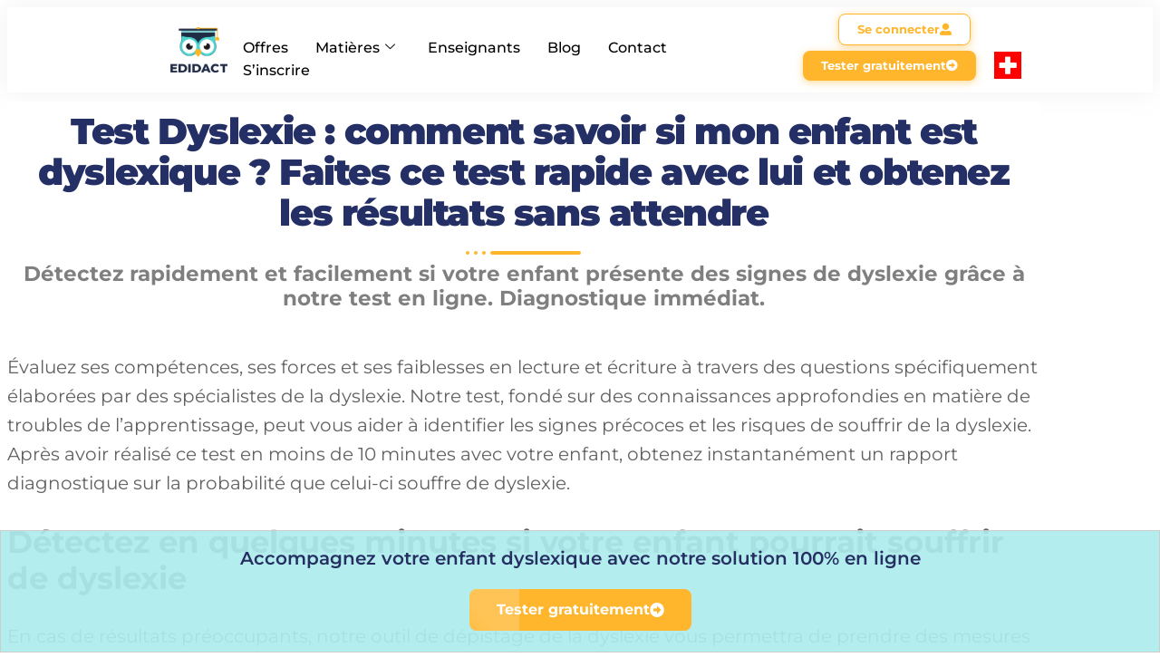

--- FILE ---
content_type: text/html; charset=UTF-8
request_url: https://edidact.ch/test-dyslexie/
body_size: 19884
content:

<!DOCTYPE html>
<html lang="fr-CH">

<head>
	<meta charset="UTF-8">
	<meta name="viewport" content="width=device-width, initial-scale=1.0"/>
			<title>
			Test Diagnostique de la Dyslexie chez l&#039;Enfant en ligne, gratuit et rapide - Edidact		</title>
		<meta name="viewport" content="width=device-width, initial-scale=1"/>
<meta name='robots' content='index, follow, max-image-preview:large, max-snippet:-1, max-video-preview:-1'/>

	
	<meta name="description" content="Détectez rapidement si votre enfant pourrait être dyslexique grâce à notre test en ligne. Évaluez ses compétences en lecture et en écriture à travers des questions adaptées à son âge."/>
	<link rel="canonical" href="https://edidact.ch/test-dyslexie/"/>
	<meta property="og:locale" content="fr_FR"/>
	<meta property="og:type" content="article"/>
	<meta property="og:title" content="Test Diagnostique de la Dyslexie chez l&#039;Enfant en ligne, gratuit et rapide - Edidact"/>
	<meta property="og:description" content="Détectez rapidement si votre enfant pourrait être dyslexique grâce à notre test en ligne. Évaluez ses compétences en lecture et en écriture à travers des questions adaptées à son âge."/>
	<meta property="og:url" content="https://edidact.ch/test-dyslexie/"/>
	<meta property="og:site_name" content="Edidact"/>
	<meta property="article:publisher" content="https://www.facebook.com/Edidact.ch/"/>
	<meta property="article:published_time" content="2024-03-28T12:13:00+00:00"/>
	<meta property="article:modified_time" content="2025-07-30T13:08:47+00:00"/>
	<meta property="og:image" content="https://edidact.ch/wp-content/uploads/2024/03/test-dyslexie-enfant-gratuit-en-ligne.jpeg"/>
	<meta property="og:image:width" content="1024"/>
	<meta property="og:image:height" content="1024"/>
	<meta property="og:image:type" content="image/jpeg"/>
	<meta name="author" content="webmaster"/>
	<meta name="twitter:card" content="summary_large_image"/>
	<meta name="twitter:image" content="https://edidact.ch/wp-content/uploads/2024/03/test-dyslexie-enfant-gratuit-en-ligne.jpeg"/>
	<meta name="twitter:label1" content="Écrit par"/>
	<meta name="twitter:data1" content="webmaster"/>
	<meta name="twitter:label2" content="Durée de lecture estimée"/>
	<meta name="twitter:data2" content="6 minutes"/>
	<script type="application/ld+json" class="yoast-schema-graph">{"@context":"https://schema.org","@graph":[{"@type":"Article","@id":"https://edidact.ch/test-dyslexie/#article","isPartOf":{"@id":"https://edidact.ch/test-dyslexie/"},"author":{"name":"webmaster","@id":"https://edidact.ch/#/schema/person/8b9a88c1921f5d646d961ee3f03eaae3"},"headline":"Outil Dyslexie","datePublished":"2024-03-28T12:13:00+00:00","dateModified":"2025-07-30T13:08:47+00:00","mainEntityOfPage":{"@id":"https://edidact.ch/test-dyslexie/"},"wordCount":1185,"publisher":{"@id":"https://edidact.ch/#organization"},"image":{"@id":"https://edidact.ch/test-dyslexie/#primaryimage"},"thumbnailUrl":"https://edidact.ch/wp-content/uploads/2024/03/test-dyslexie-enfant-gratuit-en-ligne-768x768.jpeg","articleSection":["Tests"],"inLanguage":"fr-CH"},{"@type":"WebPage","@id":"https://edidact.ch/test-dyslexie/","url":"https://edidact.ch/test-dyslexie/","name":"Test Diagnostique de la Dyslexie chez l'Enfant en ligne, gratuit et rapide - Edidact","isPartOf":{"@id":"https://edidact.ch/#website"},"primaryImageOfPage":{"@id":"https://edidact.ch/test-dyslexie/#primaryimage"},"image":{"@id":"https://edidact.ch/test-dyslexie/#primaryimage"},"thumbnailUrl":"https://edidact.ch/wp-content/uploads/2024/03/test-dyslexie-enfant-gratuit-en-ligne-768x768.jpeg","datePublished":"2024-03-28T12:13:00+00:00","dateModified":"2025-07-30T13:08:47+00:00","description":"Détectez rapidement si votre enfant pourrait être dyslexique grâce à notre test en ligne. Évaluez ses compétences en lecture et en écriture à travers des questions adaptées à son âge.","inLanguage":"fr-CH","potentialAction":[{"@type":"ReadAction","target":["https://edidact.ch/test-dyslexie/"]}]},{"@type":"ImageObject","inLanguage":"fr-CH","@id":"https://edidact.ch/test-dyslexie/#primaryimage","url":"https://edidact.ch/wp-content/uploads/2024/03/test-dyslexie-enfant-gratuit-en-ligne.jpeg","contentUrl":"https://edidact.ch/wp-content/uploads/2024/03/test-dyslexie-enfant-gratuit-en-ligne.jpeg","width":1024,"height":1024,"caption":"test dyslexie enfant gratuit en ligne"},{"@type":"WebSite","@id":"https://edidact.ch/#website","url":"https://edidact.ch/","name":"Edidact","description":"","publisher":{"@id":"https://edidact.ch/#organization"},"potentialAction":[{"@type":"SearchAction","target":{"@type":"EntryPoint","urlTemplate":"https://edidact.ch/?s={search_term_string}"},"query-input":{"@type":"PropertyValueSpecification","valueRequired":true,"valueName":"search_term_string"}}],"inLanguage":"fr-CH"},{"@type":"Organization","@id":"https://edidact.ch/#organization","name":"Edidact","url":"https://edidact.ch/","logo":{"@type":"ImageObject","inLanguage":"fr-CH","@id":"https://edidact.ch/#/schema/logo/image/","url":"https://edidact.ch/wp-content/uploads/2023/06/Logo-edidact.png","contentUrl":"https://edidact.ch/wp-content/uploads/2023/06/Logo-edidact.png","width":336,"height":269,"caption":"Edidact"},"image":{"@id":"https://edidact.ch/#/schema/logo/image/"},"sameAs":["https://www.facebook.com/Edidact.ch/","https://www.instagram.com/edidact.ch/","https://ch.linkedin.com/company/edidact"]},{"@type":"Person","@id":"https://edidact.ch/#/schema/person/8b9a88c1921f5d646d961ee3f03eaae3","name":"webmaster","sameAs":["https://edidact.ch"]}]}</script>
	


<title>Test Diagnostique de la Dyslexie chez l&#039;Enfant en ligne, gratuit et rapide - Edidact</title>
<link rel="alternate" type="application/rss+xml" title="Edidact &raquo; Flux" href="https://edidact.ch/feed/"/>
<link rel="alternate" type="application/rss+xml" title="Edidact &raquo; Flux des commentaires" href="https://edidact.ch/comments/feed/"/>
<link rel="alternate" type="application/rss+xml" title="Edidact &raquo; Outil Dyslexie Flux des commentaires" href="https://edidact.ch/test-dyslexie/feed/"/>
<link rel="alternate" title="oEmbed (JSON)" type="application/json+oembed" href="https://edidact.ch/wp-json/oembed/1.0/embed?url=https%3A%2F%2Fedidact.ch%2Ftest-dyslexie%2F"/>
<link rel="alternate" title="oEmbed (XML)" type="text/xml+oembed" href="https://edidact.ch/wp-json/oembed/1.0/embed?url=https%3A%2F%2Fedidact.ch%2Ftest-dyslexie%2F&#038;format=xml"/>
<style id='wp-img-auto-sizes-contain-inline-css'>img:is([sizes=auto i],[sizes^="auto," i]){contain-intrinsic-size:3000px 1500px}</style>
<link rel='stylesheet' id='elementor-frontend-css' href='https://edidact.ch/wp-content/plugins/elementor/assets/css/frontend.min.css?ver=3.34.2' media='all'/>
<link rel='stylesheet' id='elementor-post-528-css' href='https://edidact.ch/wp-content/uploads/elementor/css/A.post-528.css,qver=1769161143.pagespeed.cf.Uf-jXv6ZFb.css' media='all'/>
<link rel='stylesheet' id='elementor-post-530-css' href='https://edidact.ch/wp-content/uploads/elementor/css/A.post-530.css,qver=1769161143.pagespeed.cf.DxibnqaEZp.css' media='all'/>
<link rel='stylesheet' id='fluentform-elementor-widget-css' href='https://edidact.ch/wp-content/plugins/fluentform/assets/css/fluent-forms-elementor-widget.css?ver=6.1.14' media='all'/>
<style id='wp-emoji-styles-inline-css'>img.wp-smiley,img.emoji{display:inline!important;border:none!important;box-shadow:none!important;height:1em!important;width:1em!important;margin:0 .07em!important;vertical-align:-.1em!important;background:none!important;padding:0!important}</style>
<style id='wp-block-library-inline-css'>:root{--wp-block-synced-color:#7a00df;--wp-block-synced-color--rgb:122 , 0 , 223;--wp-bound-block-color:var(--wp-block-synced-color);--wp-editor-canvas-background:#ddd;--wp-admin-theme-color:#007cba;--wp-admin-theme-color--rgb:0 , 124 , 186;--wp-admin-theme-color-darker-10:#006ba1;--wp-admin-theme-color-darker-10--rgb:0 , 107 , 160.5;--wp-admin-theme-color-darker-20:#005a87;--wp-admin-theme-color-darker-20--rgb:0 , 90 , 135;--wp-admin-border-width-focus:2px}@media (min-resolution:192dpi){:root{--wp-admin-border-width-focus:1.5px}}.wp-element-button{cursor:pointer}:root .has-very-light-gray-background-color{background-color:#eee}:root .has-very-dark-gray-background-color{background-color:#313131}:root .has-very-light-gray-color{color:#eee}:root .has-very-dark-gray-color{color:#313131}:root .has-vivid-green-cyan-to-vivid-cyan-blue-gradient-background{background:linear-gradient(135deg,#00d084,#0693e3)}:root .has-purple-crush-gradient-background{background:linear-gradient(135deg,#34e2e4,#4721fb 50%,#ab1dfe)}:root .has-hazy-dawn-gradient-background{background:linear-gradient(135deg,#faaca8,#dad0ec)}:root .has-subdued-olive-gradient-background{background:linear-gradient(135deg,#fafae1,#67a671)}:root .has-atomic-cream-gradient-background{background:linear-gradient(135deg,#fdd79a,#004a59)}:root .has-nightshade-gradient-background{background:linear-gradient(135deg,#330968,#31cdcf)}:root .has-midnight-gradient-background{background:linear-gradient(135deg,#020381,#2874fc)}:root{--wp--preset--font-size--normal:16px;--wp--preset--font-size--huge:42px}.has-regular-font-size{font-size:1em}.has-larger-font-size{font-size:2.625em}.has-normal-font-size{font-size:var(--wp--preset--font-size--normal)}.has-huge-font-size{font-size:var(--wp--preset--font-size--huge)}.has-text-align-center{text-align:center}.has-text-align-left{text-align:left}.has-text-align-right{text-align:right}.has-fit-text{white-space:nowrap!important}#end-resizable-editor-section{display:none}.aligncenter{clear:both}.items-justified-left{justify-content:flex-start}.items-justified-center{justify-content:center}.items-justified-right{justify-content:flex-end}.items-justified-space-between{justify-content:space-between}.screen-reader-text{border:0;clip-path:inset(50%);height:1px;margin:-1px;overflow:hidden;padding:0;position:absolute;width:1px;word-wrap:normal!important}.screen-reader-text:focus{background-color:#ddd;clip-path:none;color:#444;display:block;font-size:1em;height:auto;left:5px;line-height:normal;padding:15px 23px 14px;text-decoration:none;top:5px;width:auto;z-index:100000}html :where(.has-border-color){border-style:solid}html :where([style*=border-top-color]){border-top-style:solid}html :where([style*=border-right-color]){border-right-style:solid}html :where([style*=border-bottom-color]){border-bottom-style:solid}html :where([style*=border-left-color]){border-left-style:solid}html :where([style*=border-width]){border-style:solid}html :where([style*=border-top-width]){border-top-style:solid}html :where([style*=border-right-width]){border-right-style:solid}html :where([style*=border-bottom-width]){border-bottom-style:solid}html :where([style*=border-left-width]){border-left-style:solid}html :where(img[class*=wp-image-]){height:auto;max-width:100%}:where(figure){margin:0 0 1em}html :where(.is-position-sticky){--wp-admin--admin-bar--position-offset:var(--wp-admin--admin-bar--height,0)}@media screen and (max-width:600px){html :where(.is-position-sticky){--wp-admin--admin-bar--position-offset:0}}</style>
<link rel='stylesheet' id='fluent-forms-public-css' href='https://edidact.ch/wp-content/plugins/fluentform/assets/css/fluent-forms-public.css?ver=6.1.14' media='all'/>
<link rel='stylesheet' id='fluentform-public-default-css' href='https://edidact.ch/wp-content/plugins/fluentform/assets/css/fluentform-public-default.css?ver=6.1.14' media='all'/>
<style id='global-styles-inline-css'>:root{--wp--preset--aspect-ratio--square:1;--wp--preset--aspect-ratio--4-3: 4/3;--wp--preset--aspect-ratio--3-4: 3/4;--wp--preset--aspect-ratio--3-2: 3/2;--wp--preset--aspect-ratio--2-3: 2/3;--wp--preset--aspect-ratio--16-9: 16/9;--wp--preset--aspect-ratio--9-16: 9/16;--wp--preset--color--black:#000;--wp--preset--color--cyan-bluish-gray:#abb8c3;--wp--preset--color--white:#fff;--wp--preset--color--pale-pink:#f78da7;--wp--preset--color--vivid-red:#cf2e2e;--wp--preset--color--luminous-vivid-orange:#ff6900;--wp--preset--color--luminous-vivid-amber:#fcb900;--wp--preset--color--light-green-cyan:#7bdcb5;--wp--preset--color--vivid-green-cyan:#00d084;--wp--preset--color--pale-cyan-blue:#8ed1fc;--wp--preset--color--vivid-cyan-blue:#0693e3;--wp--preset--color--vivid-purple:#9b51e0;--wp--preset--color--foreground:#000;--wp--preset--color--background:#fff;--wp--preset--color--primary:#1a4548;--wp--preset--color--secondary:#ffe2c7;--wp--preset--color--tertiary:#f6f6f6;--wp--preset--gradient--vivid-cyan-blue-to-vivid-purple:linear-gradient(135deg,#0693e3 0%,#9b51e0 100%);--wp--preset--gradient--light-green-cyan-to-vivid-green-cyan:linear-gradient(135deg,#7adcb4 0%,#00d082 100%);--wp--preset--gradient--luminous-vivid-amber-to-luminous-vivid-orange:linear-gradient(135deg,#fcb900 0%,#ff6900 100%);--wp--preset--gradient--luminous-vivid-orange-to-vivid-red:linear-gradient(135deg,#ff6900 0%,#cf2e2e 100%);--wp--preset--gradient--very-light-gray-to-cyan-bluish-gray:linear-gradient(135deg,#eee 0%,#a9b8c3 100%);--wp--preset--gradient--cool-to-warm-spectrum:linear-gradient(135deg,#4aeadc 0%,#9778d1 20%,#cf2aba 40%,#ee2c82 60%,#fb6962 80%,#fef84c 100%);--wp--preset--gradient--blush-light-purple:linear-gradient(135deg,#ffceec 0%,#9896f0 100%);--wp--preset--gradient--blush-bordeaux:linear-gradient(135deg,#fecda5 0%,#fe2d2d 50%,#6b003e 100%);--wp--preset--gradient--luminous-dusk:linear-gradient(135deg,#ffcb70 0%,#c751c0 50%,#4158d0 100%);--wp--preset--gradient--pale-ocean:linear-gradient(135deg,#fff5cb 0%,#b6e3d4 50%,#33a7b5 100%);--wp--preset--gradient--electric-grass:linear-gradient(135deg,#caf880 0%,#71ce7e 100%);--wp--preset--gradient--midnight:linear-gradient(135deg,#020381 0%,#2874fc 100%);--wp--preset--gradient--vertical-secondary-to-tertiary:linear-gradient(to bottom,var(--wp--preset--color--secondary) 0%,var(--wp--preset--color--tertiary) 100%);--wp--preset--gradient--vertical-secondary-to-background:linear-gradient(to bottom,var(--wp--preset--color--secondary) 0%,var(--wp--preset--color--background) 100%);--wp--preset--gradient--vertical-tertiary-to-background:linear-gradient(to bottom,var(--wp--preset--color--tertiary) 0%,var(--wp--preset--color--background) 100%);--wp--preset--gradient--diagonal-primary-to-foreground:linear-gradient(to bottom right,var(--wp--preset--color--primary) 0%,var(--wp--preset--color--foreground) 100%);--wp--preset--gradient--diagonal-secondary-to-background:linear-gradient(to bottom right,var(--wp--preset--color--secondary) 50%,var(--wp--preset--color--background) 50%);--wp--preset--gradient--diagonal-background-to-secondary:linear-gradient(to bottom right,var(--wp--preset--color--background) 50%,var(--wp--preset--color--secondary) 50%);--wp--preset--gradient--diagonal-tertiary-to-background:linear-gradient(to bottom right,var(--wp--preset--color--tertiary) 50%,var(--wp--preset--color--background) 50%);--wp--preset--gradient--diagonal-background-to-tertiary:linear-gradient(to bottom right,var(--wp--preset--color--background) 50%,var(--wp--preset--color--tertiary) 50%);--wp--preset--font-size--small:1rem;--wp--preset--font-size--medium:1.125rem;--wp--preset--font-size--large:1.75rem;--wp--preset--font-size--x-large:clamp(1.75rem,3vw,2.25rem);--wp--preset--font-family--system-font:-apple-system , BlinkMacSystemFont , "Segoe UI" , Roboto , Oxygen-Sans , Ubuntu , Cantarell , "Helvetica Neue" , sans-serif;--wp--preset--font-family--source-serif-pro:"Source Serif Pro" , serif;--wp--preset--spacing--20:.44rem;--wp--preset--spacing--30:.67rem;--wp--preset--spacing--40:1rem;--wp--preset--spacing--50:1.5rem;--wp--preset--spacing--60:2.25rem;--wp--preset--spacing--70:3.38rem;--wp--preset--spacing--80:5.06rem;--wp--preset--shadow--natural:6px 6px 9px rgba(0,0,0,.2);--wp--preset--shadow--deep:12px 12px 50px rgba(0,0,0,.4);--wp--preset--shadow--sharp:6px 6px 0 rgba(0,0,0,.2);--wp--preset--shadow--outlined:6px 6px 0 -3px #fff , 6px 6px #000;--wp--preset--shadow--crisp:6px 6px 0 #000;--wp--custom--spacing--small:max(1.25rem,5vw);--wp--custom--spacing--medium: clamp(2rem, 8vw, calc(4 * var(--wp--style--block-gap)));--wp--custom--spacing--large:clamp(4rem,10vw,8rem);--wp--custom--spacing--outer:var(--wp--custom--spacing--small,1.25rem);--wp--custom--typography--font-size--huge:clamp(2.25rem,4vw,2.75rem);--wp--custom--typography--font-size--gigantic:clamp(2.75rem,6vw,3.25rem);--wp--custom--typography--font-size--colossal:clamp(3.25rem,8vw,6.25rem);--wp--custom--typography--line-height--tiny:1.15;--wp--custom--typography--line-height--small:1.2;--wp--custom--typography--line-height--medium:1.4;--wp--custom--typography--line-height--normal:1.6}:root{--wp--style--global--content-size:650px;--wp--style--global--wide-size:1000px}:where(body) {margin:0}.wp-site-blocks>.alignleft{float:left;margin-right:2em}.wp-site-blocks>.alignright{float:right;margin-left:2em}.wp-site-blocks>.aligncenter{justify-content:center;margin-left:auto;margin-right:auto}:where(.wp-site-blocks) > * {margin-block-start:var(--wp--preset--spacing--60);margin-block-end:0}:where(.wp-site-blocks) > :first-child {margin-block-start:0}:where(.wp-site-blocks) > :last-child {margin-block-end:0}:root{--wp--style--block-gap:var(--wp--preset--spacing--60)}:root :where(.is-layout-flow) > :first-child{margin-block-start:0}:root :where(.is-layout-flow) > :last-child{margin-block-end:0}:root :where(.is-layout-flow) > *{margin-block-start:var(--wp--preset--spacing--60);margin-block-end:0}:root :where(.is-layout-constrained) > :first-child{margin-block-start:0}:root :where(.is-layout-constrained) > :last-child{margin-block-end:0}:root :where(.is-layout-constrained) > *{margin-block-start:var(--wp--preset--spacing--60);margin-block-end:0}:root :where(.is-layout-flex){gap:var(--wp--preset--spacing--60)}:root :where(.is-layout-grid){gap:var(--wp--preset--spacing--60)}.is-layout-flow>.alignleft{float:left;margin-inline-start:0;margin-inline-end:2em}.is-layout-flow>.alignright{float:right;margin-inline-start:2em;margin-inline-end:0}.is-layout-flow>.aligncenter{margin-left:auto!important;margin-right:auto!important}.is-layout-constrained>.alignleft{float:left;margin-inline-start:0;margin-inline-end:2em}.is-layout-constrained>.alignright{float:right;margin-inline-start:2em;margin-inline-end:0}.is-layout-constrained>.aligncenter{margin-left:auto!important;margin-right:auto!important}.is-layout-constrained > :where(:not(.alignleft):not(.alignright):not(.alignfull)){max-width:var(--wp--style--global--content-size);margin-left:auto!important;margin-right:auto!important}.is-layout-constrained>.alignwide{max-width:var(--wp--style--global--wide-size)}body .is-layout-flex{display:flex}.is-layout-flex{flex-wrap:wrap;align-items:center}.is-layout-flex > :is(*, div){margin:0}body .is-layout-grid{display:grid}.is-layout-grid > :is(*, div){margin:0}body{background-color:var(--wp--preset--color--background);color:var(--wp--preset--color--foreground);font-family: var(--wp--preset--font-family--system-font);font-size:var(--wp--preset--font-size--medium);line-height:var(--wp--custom--typography--line-height--normal);padding-top:0;padding-right:0;padding-bottom:0;padding-left:0}a:where(:not(.wp-element-button)){color:var(--wp--preset--color--foreground);text-decoration:underline}h1{font-family: var(--wp--preset--font-family--source-serif-pro);font-size:var(--wp--custom--typography--font-size--colossal);font-weight:300;line-height:var(--wp--custom--typography--line-height--tiny)}h2{font-family: var(--wp--preset--font-family--source-serif-pro);font-size:34px;font-weight:300;line-height:var(--wp--custom--typography--line-height--small)}h3{font-family: var(--wp--preset--font-family--source-serif-pro);font-size:var(--wp--custom--typography--font-size--huge);font-weight:300;line-height:var(--wp--custom--typography--line-height--tiny)}h4{font-family: var(--wp--preset--font-family--source-serif-pro);font-size:var(--wp--preset--font-size--x-large);font-weight:300;line-height:var(--wp--custom--typography--line-height--tiny)}h5{font-family: var(--wp--preset--font-family--system-font);font-size:var(--wp--preset--font-size--medium);font-weight:700;line-height:var(--wp--custom--typography--line-height--normal);text-transform:uppercase}h6{font-family: var(--wp--preset--font-family--system-font);font-size:var(--wp--preset--font-size--medium);font-weight:400;line-height:var(--wp--custom--typography--line-height--normal);text-transform:uppercase}:root :where(.wp-element-button, .wp-block-button__link){background-color:#32373c;border-width:0;color:#fff;font-family:inherit;font-size:inherit;font-style:inherit;font-weight:inherit;letter-spacing:inherit;line-height:inherit;padding-top: calc(0.667em + 2px);padding-right: calc(1.333em + 2px);padding-bottom: calc(0.667em + 2px);padding-left: calc(1.333em + 2px);text-decoration:none;text-transform:inherit}.has-black-color{color:var(--wp--preset--color--black)!important}.has-cyan-bluish-gray-color{color:var(--wp--preset--color--cyan-bluish-gray)!important}.has-white-color{color:var(--wp--preset--color--white)!important}.has-pale-pink-color{color:var(--wp--preset--color--pale-pink)!important}.has-vivid-red-color{color:var(--wp--preset--color--vivid-red)!important}.has-luminous-vivid-orange-color{color:var(--wp--preset--color--luminous-vivid-orange)!important}.has-luminous-vivid-amber-color{color:var(--wp--preset--color--luminous-vivid-amber)!important}.has-light-green-cyan-color{color:var(--wp--preset--color--light-green-cyan)!important}.has-vivid-green-cyan-color{color:var(--wp--preset--color--vivid-green-cyan)!important}.has-pale-cyan-blue-color{color:var(--wp--preset--color--pale-cyan-blue)!important}.has-vivid-cyan-blue-color{color:var(--wp--preset--color--vivid-cyan-blue)!important}.has-vivid-purple-color{color:var(--wp--preset--color--vivid-purple)!important}.has-foreground-color{color:var(--wp--preset--color--foreground)!important}.has-background-color{color:var(--wp--preset--color--background)!important}.has-primary-color{color:var(--wp--preset--color--primary)!important}.has-secondary-color{color:var(--wp--preset--color--secondary)!important}.has-tertiary-color{color:var(--wp--preset--color--tertiary)!important}.has-black-background-color{background-color:var(--wp--preset--color--black)!important}.has-cyan-bluish-gray-background-color{background-color:var(--wp--preset--color--cyan-bluish-gray)!important}.has-white-background-color{background-color:var(--wp--preset--color--white)!important}.has-pale-pink-background-color{background-color:var(--wp--preset--color--pale-pink)!important}.has-vivid-red-background-color{background-color:var(--wp--preset--color--vivid-red)!important}.has-luminous-vivid-orange-background-color{background-color:var(--wp--preset--color--luminous-vivid-orange)!important}.has-luminous-vivid-amber-background-color{background-color:var(--wp--preset--color--luminous-vivid-amber)!important}.has-light-green-cyan-background-color{background-color:var(--wp--preset--color--light-green-cyan)!important}.has-vivid-green-cyan-background-color{background-color:var(--wp--preset--color--vivid-green-cyan)!important}.has-pale-cyan-blue-background-color{background-color:var(--wp--preset--color--pale-cyan-blue)!important}.has-vivid-cyan-blue-background-color{background-color:var(--wp--preset--color--vivid-cyan-blue)!important}.has-vivid-purple-background-color{background-color:var(--wp--preset--color--vivid-purple)!important}.has-foreground-background-color{background-color:var(--wp--preset--color--foreground)!important}.has-background-background-color{background-color:var(--wp--preset--color--background)!important}.has-primary-background-color{background-color:var(--wp--preset--color--primary)!important}.has-secondary-background-color{background-color:var(--wp--preset--color--secondary)!important}.has-tertiary-background-color{background-color:var(--wp--preset--color--tertiary)!important}.has-black-border-color{border-color:var(--wp--preset--color--black)!important}.has-cyan-bluish-gray-border-color{border-color:var(--wp--preset--color--cyan-bluish-gray)!important}.has-white-border-color{border-color:var(--wp--preset--color--white)!important}.has-pale-pink-border-color{border-color:var(--wp--preset--color--pale-pink)!important}.has-vivid-red-border-color{border-color:var(--wp--preset--color--vivid-red)!important}.has-luminous-vivid-orange-border-color{border-color:var(--wp--preset--color--luminous-vivid-orange)!important}.has-luminous-vivid-amber-border-color{border-color:var(--wp--preset--color--luminous-vivid-amber)!important}.has-light-green-cyan-border-color{border-color:var(--wp--preset--color--light-green-cyan)!important}.has-vivid-green-cyan-border-color{border-color:var(--wp--preset--color--vivid-green-cyan)!important}.has-pale-cyan-blue-border-color{border-color:var(--wp--preset--color--pale-cyan-blue)!important}.has-vivid-cyan-blue-border-color{border-color:var(--wp--preset--color--vivid-cyan-blue)!important}.has-vivid-purple-border-color{border-color:var(--wp--preset--color--vivid-purple)!important}.has-foreground-border-color{border-color:var(--wp--preset--color--foreground)!important}.has-background-border-color{border-color:var(--wp--preset--color--background)!important}.has-primary-border-color{border-color:var(--wp--preset--color--primary)!important}.has-secondary-border-color{border-color:var(--wp--preset--color--secondary)!important}.has-tertiary-border-color{border-color:var(--wp--preset--color--tertiary)!important}.has-vivid-cyan-blue-to-vivid-purple-gradient-background{background:var(--wp--preset--gradient--vivid-cyan-blue-to-vivid-purple)!important}.has-light-green-cyan-to-vivid-green-cyan-gradient-background{background:var(--wp--preset--gradient--light-green-cyan-to-vivid-green-cyan)!important}.has-luminous-vivid-amber-to-luminous-vivid-orange-gradient-background{background:var(--wp--preset--gradient--luminous-vivid-amber-to-luminous-vivid-orange)!important}.has-luminous-vivid-orange-to-vivid-red-gradient-background{background:var(--wp--preset--gradient--luminous-vivid-orange-to-vivid-red)!important}.has-very-light-gray-to-cyan-bluish-gray-gradient-background{background:var(--wp--preset--gradient--very-light-gray-to-cyan-bluish-gray)!important}.has-cool-to-warm-spectrum-gradient-background{background:var(--wp--preset--gradient--cool-to-warm-spectrum)!important}.has-blush-light-purple-gradient-background{background:var(--wp--preset--gradient--blush-light-purple)!important}.has-blush-bordeaux-gradient-background{background:var(--wp--preset--gradient--blush-bordeaux)!important}.has-luminous-dusk-gradient-background{background:var(--wp--preset--gradient--luminous-dusk)!important}.has-pale-ocean-gradient-background{background:var(--wp--preset--gradient--pale-ocean)!important}.has-electric-grass-gradient-background{background:var(--wp--preset--gradient--electric-grass)!important}.has-midnight-gradient-background{background:var(--wp--preset--gradient--midnight)!important}.has-vertical-secondary-to-tertiary-gradient-background{background:var(--wp--preset--gradient--vertical-secondary-to-tertiary)!important}.has-vertical-secondary-to-background-gradient-background{background:var(--wp--preset--gradient--vertical-secondary-to-background)!important}.has-vertical-tertiary-to-background-gradient-background{background:var(--wp--preset--gradient--vertical-tertiary-to-background)!important}.has-diagonal-primary-to-foreground-gradient-background{background:var(--wp--preset--gradient--diagonal-primary-to-foreground)!important}.has-diagonal-secondary-to-background-gradient-background{background:var(--wp--preset--gradient--diagonal-secondary-to-background)!important}.has-diagonal-background-to-secondary-gradient-background{background:var(--wp--preset--gradient--diagonal-background-to-secondary)!important}.has-diagonal-tertiary-to-background-gradient-background{background:var(--wp--preset--gradient--diagonal-tertiary-to-background)!important}.has-diagonal-background-to-tertiary-gradient-background{background:var(--wp--preset--gradient--diagonal-background-to-tertiary)!important}.has-small-font-size{font-size:var(--wp--preset--font-size--small)!important}.has-medium-font-size{font-size:var(--wp--preset--font-size--medium)!important}.has-large-font-size{font-size:var(--wp--preset--font-size--large)!important}.has-x-large-font-size{font-size:var(--wp--preset--font-size--x-large)!important}.has-system-font-font-family{font-family: var(--wp--preset--font-family--system-font) !important}.has-source-serif-pro-font-family{font-family: var(--wp--preset--font-family--source-serif-pro) !important}</style>
<style id='wp-block-template-skip-link-inline-css'>.skip-link.screen-reader-text{border:0;clip-path:inset(50%);height:1px;margin:-1px;overflow:hidden;padding:0;position:absolute!important;width:1px;word-wrap:normal!important}.skip-link.screen-reader-text:focus{background-color:#eee;clip-path:none;color:#444;display:block;font-size:1em;height:auto;left:5px;line-height:normal;padding:15px 23px 14px;text-decoration:none;top:5px;width:auto;z-index:100000}</style>
<link rel='stylesheet' id='twentytwentytwo-style-css' href='https://edidact.ch/wp-content/themes/twentytwentytwo/A.style.css,qver=2.0.pagespeed.cf.UskYZOcU9T.css' media='all'/>
<link rel='stylesheet' id='elementor-icons-css' href='https://edidact.ch/wp-content/plugins/elementor/assets/lib/eicons/css/A.elementor-icons.min.css,qver=5.46.0.pagespeed.cf.kFrlJGBo0a.css' media='all'/>
<style id='elementor-post-5-css' media='all'>.elementor-kit-5{--e-global-color-primary:#6ec1e4;--e-global-color-secondary:#54595f;--e-global-color-text:#616161;--e-global-color-accent:#61ce70;--e-global-typography-primary-font-family:"Roboto";--e-global-typography-primary-font-weight:600;--e-global-typography-secondary-font-family:"Roboto Slab";--e-global-typography-secondary-font-weight:400;--e-global-typography-text-font-family:"Roboto";--e-global-typography-text-font-weight:400;--e-global-typography-accent-font-family:"Roboto";--e-global-typography-accent-font-weight:500}.elementor-section.elementor-section-boxed>.elementor-container{max-width:1140px}.e-con{--container-max-width:1140px}.elementor-widget:not(:last-child){margin-block-end:20px}.elementor-element{--widgets-spacing:20px 20px;--widgets-spacing-row:20px;--widgets-spacing-column:20px}{}h1.entry-title{display:var(--page-title-display)}@media (max-width:1024px){.elementor-section.elementor-section-boxed>.elementor-container{max-width:1024px}.e-con{--container-max-width:1024px}}@media (max-width:767px){.elementor-section.elementor-section-boxed>.elementor-container{max-width:767px}.e-con{--container-max-width:767px}}</style>
<link rel='stylesheet' id='widget-divider-css' href='https://edidact.ch/wp-content/plugins/elementor/assets/css/A.widget-divider.min.css,qver=3.34.2.pagespeed.cf.2uVmcsjov2.css' media='all'/>
<style id='widget-image-css' media='all'>.elementor-widget-image{text-align:center}.elementor-widget-image a{display:inline-block}.elementor-widget-image a img[src$=".svg"]{width:48px}.elementor-widget-image img{display:inline-block;vertical-align:middle}</style>
<link rel='stylesheet' id='elementor-post-25332-css' href='https://edidact.ch/wp-content/uploads/elementor/css/A.post-25332.css,qver=1769162638.pagespeed.cf.RPSIYKVLme.css' media='all'/>
<link rel='stylesheet' id='ekit-widget-styles-css' href='https://edidact.ch/wp-content/plugins/elementskit-lite/widgets/init/assets/css/widget-styles.css?ver=3.7.8' media='all'/>
<link rel='stylesheet' id='ekit-responsive-css' href='https://edidact.ch/wp-content/plugins/elementskit-lite/widgets/init/assets/css/A.responsive.css,qver=3.7.8.pagespeed.cf.x7Z23HS6IN.css' media='all'/>
<link rel='stylesheet' id='elementor-gf-local-montserrat-css' href='https://edidact.ch/wp-content/uploads/elementor/google-fonts/css/A.montserrat.css,qver=1743061883.pagespeed.cf.v3dDIj1Fiv.css' media='all'/>
<link rel='stylesheet' id='elementor-gf-local-roboto-css' href='https://edidact.ch/wp-content/uploads/elementor/google-fonts/css/A.roboto.css,qver=1743061890.pagespeed.cf.MMNG-2vgKf.css' media='all'/>
<link rel='stylesheet' id='elementor-gf-local-robotoslab-css' href='https://edidact.ch/wp-content/uploads/elementor/google-fonts/css/A.robotoslab.css,qver=1743061893.pagespeed.cf.ih2wSzF6yg.css' media='all'/>
<link rel='stylesheet' id='elementor-icons-shared-0-css' href='https://edidact.ch/wp-content/plugins/elementor/assets/lib/font-awesome/css/A.fontawesome.min.css,qver=5.15.3.pagespeed.cf.OnyloIe9DI.css' media='all'/>
<style id='elementor-icons-fa-solid-css' media='all'>@font-face{font-family:"Font Awesome 5 Free";font-style:normal;font-weight:900;font-display:block;src:url(/wp-content/plugins/elementor/assets/lib/font-awesome/webfonts/fa-solid-900.eot);src:url(/wp-content/plugins/elementor/assets/lib/font-awesome/webfonts/fa-solid-900.eot?#iefix) format("embedded-opentype") , url(/wp-content/plugins/elementor/assets/lib/font-awesome/webfonts/fa-solid-900.woff2) format("woff2") , url(/wp-content/plugins/elementor/assets/lib/font-awesome/webfonts/fa-solid-900.woff) format("woff") , url(/wp-content/plugins/elementor/assets/lib/font-awesome/webfonts/fa-solid-900.ttf) format("truetype") , url(/wp-content/plugins/elementor/assets/lib/font-awesome/webfonts/fa-solid-900.svg#fontawesome) format("svg")}.fa,.fas{font-family:"Font Awesome 5 Free";font-weight:900}</style>
<script src="https://edidact.ch/wp-includes/js/jquery/jquery.min.js,qver=3.7.1.pagespeed.jm.PoWN7KAtLT.js" id="jquery-core-js"></script>
<script src="https://edidact.ch/wp-includes/js/jquery/jquery-migrate.min.js,qver=3.4.1.pagespeed.jm.bhhu-RahTI.js" id="jquery-migrate-js"></script>
<link rel="https://api.w.org/" href="https://edidact.ch/wp-json/"/><link rel="alternate" title="JSON" type="application/json" href="https://edidact.ch/wp-json/wp/v2/posts/25332"/><link rel="EditURI" type="application/rsd+xml" title="RSD" href="https://edidact.ch/xmlrpc.php?rsd"/>
<link rel='shortlink' href='https://edidact.ch/?p=25332'/>


<link href="https://assets.calendly.com/assets/external/widget.css" rel="stylesheet">
<script src="https://assets.calendly.com/assets/external/widget.js" type="text/javascript"></script>
<script>function openCalendlyPopup(){Calendly.initPopupWidget({url:"https://calendly.com/webdev-edidact/30min"});return false;}document.addEventListener('DOMContentLoaded',function(){var btn=document.getElementById('calendly-button');if(btn){btn.addEventListener('click',openCalendlyPopup);}});</script>


<style>th,td{border:1px solid #262f62;padding:12px;text-align:left;font-size:18px}th{background-color:#262f62;color:#fff;font-weight:bold}table{display:block!important;width:100%!important;max-width:100%!important;overflow-x:auto!important;-webkit-overflow-scrolling:touch!important}</style>


<style>#bouton-sticky{position:fixed;bottom:1.5%;z-index:9999}#bouton-sticky-blog{position:fixed;bottom:0%;z-index:9999;border:1px solid #ccc}#testbouton{background-color:#ffb52c;color:#fff;border:none;border-radius:8px;cursor:pointer;position:relative;overflow:hidden}#testbouton::before{content:"";position:absolute;top:0;left:0;width:100%;height:100%;background:linear-gradient(45deg,rgba(255,255,255,.2) 25%,transparent 50%,rgba(255,255,255,.2) 75%);transform:translate(-150%,0);animation:wave 4s linear infinite}@keyframes wave {
    100% {
        transform: translate(150%, 0); /* Réinitialise la position de l'effet de vague */
    }
}</style>


<style>a:hover{color:#242f65!important;font-weight:bold!important}h1{font-family:'Montserrat',sans-serif!important}h2{font-family:'Montserrat',sans-serif!important;font-weight:bold!important}h3{font-family:'Montserrat',sans-serif!important;font-size:1.6rem!important;font-weight:bold!important}h4{font-family:'Montserrat',sans-serif!important;font-size:1.3rem!important;font-weight:bold!important}h5{font-family:'Montserrat',sans-serif!important;font-weight:bold!important}</style>


<style>@media (min-width:769px){#menu-item-1282{display:none!important}#menu-item-1218{display:none!important}}.elementskit-menu-hamburger-icon{height:3px!important}</style>



<script>(function(w,d,s,l,i){w[l]=w[l]||[];w[l].push({'gtm.start':new Date().getTime(),event:'gtm.js'});var f=d.getElementsByTagName(s)[0],j=d.createElement(s),dl=l!='dataLayer'?'&l='+l:'';j.async=true;j.src='https://www.googletagmanager.com/gtm.js?id='+i+dl;f.parentNode.insertBefore(j,f);})(window,document,'script','dataLayer','GTM-KLND5G7V');</script>

<link rel="alternate" href="https://edidact.ch/test-dyslexie/" hreflang="fr-ch"/><link rel="alternate" href="https://edidact.fr/test-dyslexie/" hreflang="fr-fr"/><link rel="alternate" href="https://edidact.be/test-dyslexie/" hreflang="fr-be"/><meta name="generator" content="Elementor 3.34.2; features: additional_custom_breakpoints; settings: css_print_method-external, google_font-enabled, font_display-swap">
			<style>.e-con.e-parent:nth-of-type(n+4):not(.e-lazyloaded):not(.e-no-lazyload),
				.e-con.e-parent:nth-of-type(n+4):not(.e-lazyloaded):not(.e-no-lazyload) * {background-image:none!important}@media screen and (max-height:1024px){.e-con.e-parent:nth-of-type(n+3):not(.e-lazyloaded):not(.e-no-lazyload),
					.e-con.e-parent:nth-of-type(n+3):not(.e-lazyloaded):not(.e-no-lazyload) * {background-image:none!important}}@media screen and (max-height:640px){.e-con.e-parent:nth-of-type(n+2):not(.e-lazyloaded):not(.e-no-lazyload),
					.e-con.e-parent:nth-of-type(n+2):not(.e-lazyloaded):not(.e-no-lazyload) * {background-image:none!important}}</style>
			<style class='wp-fonts-local'>@font-face{font-family:"Source Serif Pro";font-style:normal;font-weight:200 900;font-display:fallback;src:url(https://edidact.ch/wp-content/themes/twentytwentytwo/assets/fonts/source-serif-pro/SourceSerif4Variable-Roman.ttf.woff2) format('woff2');font-stretch:normal}@font-face{font-family:"Source Serif Pro";font-style:italic;font-weight:200 900;font-display:fallback;src:url(https://edidact.ch/wp-content/themes/twentytwentytwo/assets/fonts/source-serif-pro/SourceSerif4Variable-Italic.ttf.woff2) format('woff2');font-stretch:normal}</style>
<link rel="icon" href="https://edidact.ch/wp-content/uploads/2023/10/xedidact-favicon-150x150.png.pagespeed.ic.WQdWVn8U17.webp" sizes="32x32"/>
<link rel="icon" href="https://edidact.ch/wp-content/uploads/2023/10/xedidact-favicon-300x300.png.pagespeed.ic.XJyp38k93o.webp" sizes="192x192"/>
<link rel="apple-touch-icon" href="https://edidact.ch/wp-content/uploads/2023/10/xedidact-favicon-300x300.png.pagespeed.ic.XJyp38k93o.webp"/>
<meta name="msapplication-TileImage" content="https://edidact.ch/wp-content/uploads/2023/10/edidact-favicon-300x300.png"/>
</head>

<body class="wp-singular post-template post-template-elementor_header_footer single single-post postid-25332 single-format-standard wp-embed-responsive wp-theme-twentytwentytwo elementor-default elementor-template-full-width elementor-kit-5 elementor-page elementor-page-25332">

	

<noscript><iframe src="https://www.googletagmanager.com/ns.html?id=GTM-KLND5G7V" height="0" width="0" style="display:none;visibility:hidden"></iframe></noscript>


<script type="text/javascript" id="hs-script-loader" async defer src="//js-eu1.hs-scripts.com/25301367.js"></script>


			<a class="skip-link screen-reader-text" href="#content">
			Skip to content		</a>
	
	
	<div class="ekit-template-content-markup ekit-template-content-header ekit-template-content-theme-support">
				<div data-elementor-type="wp-post" data-elementor-id="528" class="elementor elementor-528">
						<section class="elementor-section elementor-top-section elementor-element elementor-element-6a282783 elementor-section-full_width ops-section elementor-section-height-default elementor-section-height-default" data-id="6a282783" data-element_type="section" data-settings="{&quot;ekit_has_onepagescroll&quot;:&quot;section&quot;}">
						<div class="elementor-container elementor-column-gap-default">
					<div class="elementor-column elementor-col-100 elementor-top-column elementor-element elementor-element-6ffbb60e" data-id="6ffbb60e" data-element_type="column">
			<div class="elementor-widget-wrap elementor-element-populated">
						<section class="elementor-section elementor-inner-section elementor-element elementor-element-333c8547 elementor-section-full_width elementor-section-height-default elementor-section-height-default" data-id="333c8547" data-element_type="section" data-settings="{&quot;background_background&quot;:&quot;classic&quot;}">
						<div class="elementor-container elementor-column-gap-default">
					<div class="elementor-column elementor-col-33 elementor-inner-column elementor-element elementor-element-27f2fc7a" data-id="27f2fc7a" data-element_type="column">
			<div class="elementor-widget-wrap elementor-element-populated">
						<div class="elementor-element elementor-element-537e938 elementor-widget__width-auto elementor-widget-mobile__width-auto elementor-widget elementor-widget-image" data-id="537e938" data-element_type="widget" data-widget_type="image.default">
				<div class="elementor-widget-container">
																<a href="/">
							<img fetchpriority="high" width="336" height="269" src="https://edidact.ch/wp-content/uploads/2023/06/xLogo-edidact.png.pagespeed.ic.JSqfKO8Z6n.webp" class="attachment-large size-large wp-image-1205" alt="logo Edidact" srcset="https://edidact.ch/wp-content/uploads/2023/06/Logo-edidact.png 336w, https://edidact.ch/wp-content/uploads/2023/06/Logo-edidact-300x240.png 300w" sizes="(max-width: 336px) 100vw, 336px"/>								</a>
															</div>
				</div>
					</div>
		</div>
				<div class="elementor-column elementor-col-33 elementor-inner-column elementor-element elementor-element-238bd408" data-id="238bd408" data-element_type="column">
			<div class="elementor-widget-wrap elementor-element-populated">
						<div class="elementor-element elementor-element-4331344 elementor-widget-tablet__width-initial elementor-widget elementor-widget-ekit-nav-menu" data-id="4331344" data-element_type="widget" data-widget_type="ekit-nav-menu.default">
				<div class="elementor-widget-container">
							<nav class="ekit-wid-con ekit_menu_responsive_tablet" data-hamburger-icon="" data-hamburger-icon-type="icon" data-responsive-breakpoint="1024">
			            <button class="elementskit-menu-hamburger elementskit-menu-toggler" type="button" aria-label="hamburger-icon">
                                    <span class="elementskit-menu-hamburger-icon"></span><span class="elementskit-menu-hamburger-icon"></span><span class="elementskit-menu-hamburger-icon"></span>
                            </button>
            <div id="ekit-megamenu-header" class="elementskit-menu-container elementskit-menu-offcanvas-elements elementskit-navbar-nav-default ekit-nav-menu-one-page-no ekit-nav-dropdown-hover"><ul id="menu-header" class="elementskit-navbar-nav elementskit-menu-po-left submenu-click-on-icon"><li id="menu-item-27172" class="menu-item menu-item-type-post_type menu-item-object-page menu-item-27172 nav-item elementskit-mobile-builder-content" data-vertical-menu=750px><a href="https://edidact.ch/offres/" class="ekit-menu-nav-link">Offres</a></li>
<li id="menu-item-21987" class="menu-item menu-item-type-custom menu-item-object-custom menu-item-has-children menu-item-21987 nav-item elementskit-dropdown-has relative_position elementskit-dropdown-menu-default_width elementskit-mobile-builder-content" data-vertical-menu=750px><a href="#" class="ekit-menu-nav-link ekit-menu-dropdown-toggle">Matières<i aria-hidden="true" class="icon icon-down-arrow1 elementskit-submenu-indicator"></i></a>
<ul class="elementskit-dropdown elementskit-submenu-panel">
	<li id="menu-item-955" class="menu-item menu-item-type-post_type menu-item-object-page menu-item-955 nav-item elementskit-mobile-builder-content" data-vertical-menu=750px><a href="https://edidact.ch/jeux-maths/" class=" dropdown-item">Maths</a>	<li id="menu-item-954" class="menu-item menu-item-type-post_type menu-item-object-page menu-item-954 nav-item elementskit-mobile-builder-content" data-vertical-menu=750px><a href="https://edidact.ch/jeux-francais/" class=" dropdown-item">Français</a>	<li id="menu-item-953" class="menu-item menu-item-type-post_type menu-item-object-page menu-item-953 nav-item elementskit-mobile-builder-content" data-vertical-menu=750px><a href="https://edidact.ch/jeux-anglais/" class=" dropdown-item">Anglais</a>	<li id="menu-item-952" class="menu-item menu-item-type-post_type menu-item-object-page menu-item-952 nav-item elementskit-mobile-builder-content" data-vertical-menu=750px><a href="https://edidact.ch/jeux-allemand/" class=" dropdown-item">Allemand</a>	<li id="menu-item-951" class="menu-item menu-item-type-post_type menu-item-object-page menu-item-951 nav-item elementskit-mobile-builder-content" data-vertical-menu=750px><a href="https://edidact.ch/jeux-histoire/" class=" dropdown-item">Histoire</a>	<li id="menu-item-950" class="menu-item menu-item-type-post_type menu-item-object-page menu-item-950 nav-item elementskit-mobile-builder-content" data-vertical-menu=750px><a href="https://edidact.ch/jeux-geographie/" class=" dropdown-item">Geographie</a>	<li id="menu-item-949" class="menu-item menu-item-type-post_type menu-item-object-page menu-item-949 nav-item elementskit-mobile-builder-content" data-vertical-menu=750px><a href="https://edidact.ch/jeux-sciences/" class=" dropdown-item">Sciences</a></ul>
</li>
<li id="menu-item-23872" class="menu-item menu-item-type-post_type menu-item-object-page menu-item-23872 nav-item elementskit-mobile-builder-content" data-vertical-menu=750px><a href="https://edidact.ch/enseignants/" class="ekit-menu-nav-link">Enseignants</a></li>
<li id="menu-item-21802" class="menu-item menu-item-type-post_type menu-item-object-page menu-item-21802 nav-item elementskit-mobile-builder-content" data-vertical-menu=750px><a href="https://edidact.ch/blog/" class="ekit-menu-nav-link">Blog</a></li>
<li id="menu-item-21859" class="menu-item menu-item-type-post_type menu-item-object-page menu-item-21859 nav-item elementskit-mobile-builder-content" data-vertical-menu=750px><a href="https://edidact.ch/contact/" class="ekit-menu-nav-link">Contact</a></li>
<li id="menu-item-1218" class="menu-item menu-item-type-custom menu-item-object-custom menu-item-1218 nav-item elementskit-mobile-builder-content" data-vertical-menu=750px><a href="https://demo-gratuite.edidact.ch/démo-gratuite" class="ekit-menu-nav-link">Démo Gratuite</a></li>
<li id="menu-item-1282" class="menu-item menu-item-type-custom menu-item-object-custom menu-item-1282 nav-item elementskit-mobile-builder-content" data-vertical-menu=750px><a href="https://app.edidact.ch/" class="ekit-menu-nav-link">Se connecter</a></li>
<li id="menu-item-1283" class="menu-item menu-item-type-custom menu-item-object-custom menu-item-1283 nav-item elementskit-mobile-builder-content" data-vertical-menu=750px><a href="https://app.edidact.ch/sign-up" class="ekit-menu-nav-link">S&rsquo;inscrire</a></li>
</ul><div class="elementskit-nav-identity-panel"><button class="elementskit-menu-close elementskit-menu-toggler" type="button">X</button></div></div>			
			<div class="elementskit-menu-overlay elementskit-menu-offcanvas-elements elementskit-menu-toggler ekit-nav-menu--overlay"></div>        </nav>
						</div>
				</div>
				<div class="elementor-element elementor-element-4fec11e elementor-widget-mobile__width-initial elementor-hidden-desktop elementor-widget-tablet__width-initial elementor-view-default elementor-widget elementor-widget-icon" data-id="4fec11e" data-element_type="widget" data-widget_type="icon.default">
				<div class="elementor-widget-container">
							<div class="elementor-icon-wrapper">
			<div class="elementor-icon">
			<svg xmlns="http://www.w3.org/2000/svg" xmlns:xlink="http://www.w3.org/1999/xlink" id="Layer_1" x="0px" y="0px" width="100%" viewBox="0 0 512 512" xml:space="preserve"><path fill="#FF0000" opacity="1.000000" stroke="none" d="M231.000000,513.000000  C154.018661,513.000000 77.537323,513.000000 1.027995,513.000000  C1.027995,342.393646 1.027995,171.787262 1.027995,1.090449  C171.564697,1.090449 342.129456,1.090449 512.847107,1.090449  C512.847107,171.666565 512.847107,342.333252 512.847107,513.000000  C419.120575,513.000000 325.310272,513.000000 231.000000,513.000000 M305.000000,147.500000  C305.000000,130.740829 305.000000,113.981667 305.000000,97.321854  C272.656158,97.321854 240.926285,97.321854 208.763336,97.321854  C208.763336,134.706375 208.763336,171.770432 208.763336,209.265503  C171.264587,209.265503 134.200500,209.265503 97.366043,209.265503  C97.366043,241.432724 97.366043,273.163208 97.366043,305.148315  C134.676529,305.148315 171.621475,305.148315 209.000412,305.148315  C209.000412,342.468323 209.000412,379.532501 209.000412,416.766479  C241.165848,416.766479 272.895142,416.766479 305.059998,416.766479  C305.059998,379.471619 305.059998,342.407440 305.059998,304.911133  C342.557434,304.911133 379.621613,304.911133 416.722260,304.911133  C416.722260,272.745026 416.722260,241.015533 416.722260,208.851562  C379.382507,208.851562 342.318390,208.851562 305.000000,208.851562  C305.000000,188.444519 305.000000,168.472260 305.000000,147.500000 z"></path><path fill="#FFFFFF" opacity="1.000000" stroke="none" d="M305.000000,148.000000  C305.000000,168.472260 305.000000,188.444519 305.000000,208.851562  C342.318390,208.851562 379.382507,208.851562 416.722260,208.851562  C416.722260,241.015533 416.722260,272.745026 416.722260,304.911133  C379.621613,304.911133 342.557434,304.911133 305.059998,304.911133  C305.059998,342.407440 305.059998,379.471619 305.059998,416.766479  C272.895142,416.766479 241.165848,416.766479 209.000412,416.766479  C209.000412,379.532501 209.000412,342.468323 209.000412,305.148315  C171.621475,305.148315 134.676529,305.148315 97.366043,305.148315  C97.366043,273.163208 97.366043,241.432724 97.366043,209.265503  C134.200500,209.265503 171.264587,209.265503 208.763336,209.265503  C208.763336,171.770432 208.763336,134.706375 208.763336,97.321854  C240.926285,97.321854 272.656158,97.321854 305.000000,97.321854  C305.000000,113.981667 305.000000,130.740829 305.000000,148.000000 z"></path></svg>			</div>
		</div>
						</div>
				</div>
					</div>
		</div>
				<div class="elementor-column elementor-col-33 elementor-inner-column elementor-element elementor-element-7ac590f4 elementor-hidden-mobile elementor-hidden-tablet" data-id="7ac590f4" data-element_type="column">
			<div class="elementor-widget-wrap elementor-element-populated">
						<div class="elementor-element elementor-element-c3cd21d elementor-widget__width-auto elementor-widget elementor-widget-button" data-id="c3cd21d" data-element_type="widget" data-widget_type="button.default">
				<div class="elementor-widget-container">
									<div class="elementor-button-wrapper">
					<a class="elementor-button elementor-button-link elementor-size-xs" href="https://app.edidact.ch/">
						<span class="elementor-button-content-wrapper">
						<span class="elementor-button-icon">
				<i aria-hidden="true" class="fas fa-user-alt"></i>			</span>
									<span class="elementor-button-text">Se connecter</span>
					</span>
					</a>
				</div>
								</div>
				</div>
				<div class="elementor-element elementor-element-b9ee58c elementor-widget__width-auto elementor-widget elementor-widget-button" data-id="b9ee58c" data-element_type="widget" data-widget_type="button.default">
				<div class="elementor-widget-container">
									<div class="elementor-button-wrapper">
					<a class="elementor-button elementor-button-link elementor-size-xs" href="https://demo-gratuite.edidact.ch/démo-gratuite">
						<span class="elementor-button-content-wrapper">
						<span class="elementor-button-icon">
				<i aria-hidden="true" class="fas fa-arrow-alt-circle-right"></i>			</span>
									<span class="elementor-button-text">Tester gratuitement</span>
					</span>
					</a>
				</div>
								</div>
				</div>
				<div class="elementor-element elementor-element-1719231 elementor-widget__width-initial elementor-view-default elementor-widget elementor-widget-icon" data-id="1719231" data-element_type="widget" data-widget_type="icon.default">
				<div class="elementor-widget-container">
							<div class="elementor-icon-wrapper">
			<div class="elementor-icon">
			<svg xmlns="http://www.w3.org/2000/svg" xmlns:xlink="http://www.w3.org/1999/xlink" id="Layer_1" x="0px" y="0px" width="100%" viewBox="0 0 512 512" xml:space="preserve"><path fill="#FF0000" opacity="1.000000" stroke="none" d="M231.000000,513.000000  C154.018661,513.000000 77.537323,513.000000 1.027995,513.000000  C1.027995,342.393646 1.027995,171.787262 1.027995,1.090449  C171.564697,1.090449 342.129456,1.090449 512.847107,1.090449  C512.847107,171.666565 512.847107,342.333252 512.847107,513.000000  C419.120575,513.000000 325.310272,513.000000 231.000000,513.000000 M305.000000,147.500000  C305.000000,130.740829 305.000000,113.981667 305.000000,97.321854  C272.656158,97.321854 240.926285,97.321854 208.763336,97.321854  C208.763336,134.706375 208.763336,171.770432 208.763336,209.265503  C171.264587,209.265503 134.200500,209.265503 97.366043,209.265503  C97.366043,241.432724 97.366043,273.163208 97.366043,305.148315  C134.676529,305.148315 171.621475,305.148315 209.000412,305.148315  C209.000412,342.468323 209.000412,379.532501 209.000412,416.766479  C241.165848,416.766479 272.895142,416.766479 305.059998,416.766479  C305.059998,379.471619 305.059998,342.407440 305.059998,304.911133  C342.557434,304.911133 379.621613,304.911133 416.722260,304.911133  C416.722260,272.745026 416.722260,241.015533 416.722260,208.851562  C379.382507,208.851562 342.318390,208.851562 305.000000,208.851562  C305.000000,188.444519 305.000000,168.472260 305.000000,147.500000 z"></path><path fill="#FFFFFF" opacity="1.000000" stroke="none" d="M305.000000,148.000000  C305.000000,168.472260 305.000000,188.444519 305.000000,208.851562  C342.318390,208.851562 379.382507,208.851562 416.722260,208.851562  C416.722260,241.015533 416.722260,272.745026 416.722260,304.911133  C379.621613,304.911133 342.557434,304.911133 305.059998,304.911133  C305.059998,342.407440 305.059998,379.471619 305.059998,416.766479  C272.895142,416.766479 241.165848,416.766479 209.000412,416.766479  C209.000412,379.532501 209.000412,342.468323 209.000412,305.148315  C171.621475,305.148315 134.676529,305.148315 97.366043,305.148315  C97.366043,273.163208 97.366043,241.432724 97.366043,209.265503  C134.200500,209.265503 171.264587,209.265503 208.763336,209.265503  C208.763336,171.770432 208.763336,134.706375 208.763336,97.321854  C240.926285,97.321854 272.656158,97.321854 305.000000,97.321854  C305.000000,113.981667 305.000000,130.740829 305.000000,148.000000 z"></path></svg>			</div>
		</div>
						</div>
				</div>
					</div>
		</div>
					</div>
		</section>
					</div>
		</div>
					</div>
		</section>
				</div>
			</div>

			<div data-elementor-type="wp-post" data-elementor-id="25332" class="elementor elementor-25332">
						<section class="elementor-section elementor-top-section elementor-element elementor-element-897ea70 elementor-section-height-min-height elementor-section-boxed elementor-section-height-default elementor-section-items-middle" data-id="897ea70" data-element_type="section" data-settings="{&quot;background_background&quot;:&quot;classic&quot;}">
						<div class="elementor-container elementor-column-gap-default">
					<div class="elementor-column elementor-col-100 elementor-top-column elementor-element elementor-element-9536375" data-id="9536375" data-element_type="column" data-settings="{&quot;background_background&quot;:&quot;classic&quot;}">
			<div class="elementor-widget-wrap elementor-element-populated">
						<div class="elementor-element elementor-element-77dc07e elementor-widget elementor-widget-elementskit-heading" data-id="77dc07e" data-element_type="widget" data-widget_type="elementskit-heading.default">
				<div class="elementor-widget-container">
					<div class="ekit-wid-con"><div class="ekit-heading elementskit-section-title-wraper text_center   ekit_heading_tablet-   ekit_heading_mobile-"><h1 class="ekit-heading--title elementskit-section-title ">Test Dyslexie : comment savoir si mon enfant est dyslexique ? Faites ce test rapide avec lui et obtenez les résultats sans attendre</h1><div class="ekit_heading_separetor_wraper ekit_heading_elementskit-border-divider ekit-dotted"><div class="elementskit-border-divider ekit-dotted"></div></div><h2 class="ekit-heading--subtitle elementskit-section-subtitle  ">
						Détectez rapidement et facilement si votre enfant présente des signes de dyslexie grâce à notre test en ligne. Diagnostique immédiat.
					</h2></div></div>				</div>
				</div>
					</div>
		</div>
					</div>
		</section>
				<section class="elementor-section elementor-top-section elementor-element elementor-element-4a0ef5b elementor-section-full_width elementor-section-stretched elementor-section-height-default elementor-section-height-default" data-id="4a0ef5b" data-element_type="section" id="bouton-sticky-blog" data-settings="{&quot;background_background&quot;:&quot;classic&quot;,&quot;stretch_section&quot;:&quot;section-stretched&quot;}">
						<div class="elementor-container elementor-column-gap-default">
					<div class="elementor-column elementor-col-100 elementor-top-column elementor-element elementor-element-4fae6a0" data-id="4fae6a0" data-element_type="column">
			<div class="elementor-widget-wrap elementor-element-populated">
						<div class="elementor-element elementor-element-e01352f elementor-widget elementor-widget-text-editor" data-id="e01352f" data-element_type="widget" data-widget_type="text-editor.default">
				<div class="elementor-widget-container">
									<p>Accompagnez votre enfant dyslexique avec notre solution 100% en ligne</p>								</div>
				</div>
				<div class="elementor-element elementor-element-6143cfc elementor-mobile-align-center elementor-align-center elementor-widget elementor-widget-button" data-id="6143cfc" data-element_type="widget" data-widget_type="button.default">
				<div class="elementor-widget-container">
									<div class="elementor-button-wrapper">
					<a class="elementor-button elementor-button-link elementor-size-md" href="https://demo-gratuite.edidact.ch/démo-gratuite" id="testbouton">
						<span class="elementor-button-content-wrapper">
						<span class="elementor-button-icon">
				<i aria-hidden="true" class="fas fa-arrow-alt-circle-right"></i>			</span>
									<span class="elementor-button-text">Tester gratuitement</span>
					</span>
					</a>
				</div>
								</div>
				</div>
					</div>
		</div>
					</div>
		</section>
				<section class="elementor-section elementor-top-section elementor-element elementor-element-3816568 elementor-section-boxed elementor-section-height-default elementor-section-height-default" data-id="3816568" data-element_type="section">
						<div class="elementor-container elementor-column-gap-default">
					<div class="elementor-column elementor-col-100 elementor-top-column elementor-element elementor-element-5e24046" data-id="5e24046" data-element_type="column">
			<div class="elementor-widget-wrap elementor-element-populated">
						<div class="elementor-element elementor-element-2cbefff elementor-widget elementor-widget-text-editor" data-id="2cbefff" data-element_type="widget" data-widget_type="text-editor.default">
				<div class="elementor-widget-container">
									<p>Évaluez ses compétences, ses forces et ses faiblesses en lecture et écriture à travers des questions spécifiquement élaborées par des spécialistes de la dyslexie. Notre test, fondé sur des connaissances approfondies en matière de troubles de l&rsquo;apprentissage, peut vous aider à identifier les signes précoces et les risques de souffrir de la dyslexie. Après avoir réalisé ce test en moins de 10 minutes avec votre enfant, obtenez instantanément un rapport diagnostique sur la probabilité que celui-ci souffre de dyslexie.</p><h2>Détectez en quelques minutes si votre enfant pourrait souffrir de dyslexie</h2><p>En cas de résultats préoccupants, notre outil de dépistage de la dyslexie vous permettra de prendre des mesures dès maintenant pour soutenir votre enfant dans l&rsquo;apprentissage de la lecture et de l&rsquo;écriture. Pour obtenir des conseils spécialisés et un soutien adapté à votre enfant, consultez notre guide complet dédiée au <b><u><a href="https://edidact.ch/dyslexie-aider-votre-enfant-a-surmonter-les-defis-de-lapprentissage-de-la-lecture/">traitement de la dyslexie</a></u></b>, rédigé par des experts en éducation spécialisée. Cette évaluation n&rsquo;est en aucun cas un substitut à un diagnostic médical et professionnel, mais elle vous fournira des informations précieuses pour prendre des décisions éclairées pour votre enfant.</p>								</div>
				</div>
					</div>
		</div>
					</div>
		</section>
				<section class="elementor-section elementor-top-section elementor-element elementor-element-92eb55a elementor-section-boxed elementor-section-height-default elementor-section-height-default" data-id="92eb55a" data-element_type="section">
						<div class="elementor-container elementor-column-gap-default">
					<div class="elementor-column elementor-col-25 elementor-top-column elementor-element elementor-element-f988391" data-id="f988391" data-element_type="column">
			<div class="elementor-widget-wrap elementor-element-populated">
						<div class="elementor-element elementor-element-7bc5e43 elementor-align-center elementor-widget elementor-widget-button" data-id="7bc5e43" data-element_type="widget" data-widget_type="button.default">
				<div class="elementor-widget-container">
									<div class="elementor-button-wrapper">
					<a class="elementor-button elementor-button-link elementor-size-sm" href="#4-5ans">
						<span class="elementor-button-content-wrapper">
									<span class="elementor-button-text">Faire le test pour les 4-5 ans</span>
					</span>
					</a>
				</div>
								</div>
				</div>
					</div>
		</div>
				<div class="elementor-column elementor-col-25 elementor-top-column elementor-element elementor-element-c9acd2a" data-id="c9acd2a" data-element_type="column">
			<div class="elementor-widget-wrap elementor-element-populated">
						<div class="elementor-element elementor-element-61d1012 elementor-align-center elementor-widget elementor-widget-button" data-id="61d1012" data-element_type="widget" data-widget_type="button.default">
				<div class="elementor-widget-container">
									<div class="elementor-button-wrapper">
					<a class="elementor-button elementor-button-link elementor-size-sm" href="#6-7ans">
						<span class="elementor-button-content-wrapper">
									<span class="elementor-button-text">Faire le test pour les 6-7 ans</span>
					</span>
					</a>
				</div>
								</div>
				</div>
					</div>
		</div>
				<div class="elementor-column elementor-col-25 elementor-top-column elementor-element elementor-element-984d219" data-id="984d219" data-element_type="column">
			<div class="elementor-widget-wrap elementor-element-populated">
						<div class="elementor-element elementor-element-5a636f1 elementor-align-center elementor-widget elementor-widget-button" data-id="5a636f1" data-element_type="widget" data-widget_type="button.default">
				<div class="elementor-widget-container">
									<div class="elementor-button-wrapper">
					<a class="elementor-button elementor-button-link elementor-size-sm" href="#8-9ans">
						<span class="elementor-button-content-wrapper">
									<span class="elementor-button-text">Faire le test pour les 8-9 ans</span>
					</span>
					</a>
				</div>
								</div>
				</div>
					</div>
		</div>
				<div class="elementor-column elementor-col-25 elementor-top-column elementor-element elementor-element-a804834" data-id="a804834" data-element_type="column">
			<div class="elementor-widget-wrap elementor-element-populated">
						<div class="elementor-element elementor-element-e528795 elementor-align-center elementor-widget elementor-widget-button" data-id="e528795" data-element_type="widget" data-widget_type="button.default">
				<div class="elementor-widget-container">
									<div class="elementor-button-wrapper">
					<a class="elementor-button elementor-button-link elementor-size-sm" href="#10-11ans">
						<span class="elementor-button-content-wrapper">
									<span class="elementor-button-text">Faire le test pour les 10-11 ans</span>
					</span>
					</a>
				</div>
								</div>
				</div>
					</div>
		</div>
					</div>
		</section>
				<section class="elementor-section elementor-top-section elementor-element elementor-element-eb15495 elementor-section-boxed elementor-section-height-default elementor-section-height-default" data-id="eb15495" data-element_type="section" id="4-5ans">
						<div class="elementor-container elementor-column-gap-default">
					<div class="elementor-column elementor-col-100 elementor-top-column elementor-element elementor-element-d7be432" data-id="d7be432" data-element_type="column">
			<div class="elementor-widget-wrap elementor-element-populated">
						<div class="elementor-element elementor-element-eab253a elementor-widget elementor-widget-text-editor" data-id="eab253a" data-element_type="widget" data-widget_type="text-editor.default">
				<div class="elementor-widget-container">
									<h2>Test de Dyslexie pour Enfants (4-5 ans)</h2>
  <form id="dyslexiaTest45">
    <ol>
      <li>
        <h3>Reconnaissance de lettres :</h3>
        <p><strong>Demandez à votre enfant de nommer les lettres suivantes : a, b, c, d.</strong></p>
        <input type="checkbox" id="q1a_45" name="q1" value="Reussi facilement">Réussi facilement<br>
        <input type="checkbox" id="q1b_45" name="q1" value="Difficultes">Difficultés rencontrées dans la reconnaissance de lettres
      </li>
      <li>
        <h3>Alphabet :</h3>
        <p><strong>Demandez à votre enfant de dire l&rsquo;alphabet de A à Z.</strong></p>
        <input type="checkbox" id="q2a_45" name="q2" value="Reussi facilement">Réussi facilement<br>
        <input type="checkbox" id="q2b_45" name="q2" value="Difficultes">Difficultés rencontrées dans la récitation de l&rsquo;alphabet
      </li>
      <li>
        <h3>Épellation de mots :</h3>
        <p><strong>Demandez à votre enfant d&rsquo;épeler les mots suivants : chat, maison, soleil.</strong></p>
        <input type="checkbox" id="q3a_45" name="q3" value="Reussi facilement">Réussi facilement<br>
        <input type="checkbox" id="q3b_45" name="q3" value="Difficultes">Difficultés rencontrées dans l&rsquo;épellation de mots
      </li>
      <li>
        <h3>Association de mots et d&rsquo;images :</h3>
        <p><strong>Montrez à votre enfant une image d&rsquo;un chat et demandez-lui de nommer l&rsquo;animal.</strong></p>
        <input type="checkbox" id="q4a_45" name="q4" value="Reussi facilement">Réussi facilement<br>
        <input type="checkbox" id="q4b_45" name="q4" value="Difficultes">Difficultés rencontrées dans l&rsquo;association de mots et d&rsquo;images
      </li>
      <li>
        <h3>Reconnaissance de sons :</h3>
        <p><strong>Demandez à votre enfant d&rsquo;identifier les sons suivants : « a », « b », « c ».</strong></p>
        <input type="checkbox" id="q5a_45" name="q5" value="Reussi facilement">Réussi facilement<br>
        <input type="checkbox" id="q5b_45" name="q5" value="Difficultes">Difficultés rencontrées dans la reconnaissance de sons
      </li>
      <li>
        <h3>Reproduction de phrases :</h3>
        <p><strong>Dites une phrase simple à votre enfant et demandez-lui de la répéter.</strong></p>
        <input type="checkbox" id="q6a_45" name="q6" value="Reussi facilement">Réussi facilement<br>
        <input type="checkbox" id="q6b_45" name="q6" value="Difficultes">Difficultés rencontrées dans la reproduction de phrases
      </li>
    </ol>
    <button type="button" onclick="calculerScore45()">Calculer le score</button>
    <button type="button" onclick="recommencerTest45()">Recommencer le test</button>
  </form>

  <div id="resultats45"></div>

  <script>function calculerScore45(){const formulaire=document.getElementById("dyslexiaTest45");const reponses=formulaire.querySelectorAll("input[type='checkbox'][value='Difficultes']:checked");const score=reponses.length;let resultat="";if(score>=3){resultat="Votre enfant pourrait présenter des signes de dyslexie. Pour l'aider, testez notre plateforme adaptée avec notre démo gratuite. Nous vous recommandons de consulter un professionnel pour une évaluation approfondie.";}else{resultat="Il est peu probable que votre enfant soit dyslexique. Continuez à encourager son apprentissage de la lecture de manière positive.";}const resultatDiv=document.getElementById("resultats45");resultatDiv.innerHTML="<h2>Résultats :</h2><p>"+resultat+"</p>";}function recommencerTest45(){const formulaire=document.getElementById("dyslexiaTest45");formulaire.reset();const resultatDiv=document.getElementById("resultats45");resultatDiv.innerHTML="";}</script>
</body>
</html>
								</div>
				</div>
				<div class="elementor-element elementor-element-925c8f7 elementor-widget-divider--view-line elementor-widget elementor-widget-divider" data-id="925c8f7" data-element_type="widget" data-widget_type="divider.default">
				<div class="elementor-widget-container">
							<div class="elementor-divider">
			<span class="elementor-divider-separator">
						</span>
		</div>
						</div>
				</div>
					</div>
		</div>
					</div>
		</section>
				<section class="elementor-section elementor-top-section elementor-element elementor-element-9bbcc25 elementor-section-boxed elementor-section-height-default elementor-section-height-default" data-id="9bbcc25" data-element_type="section">
						<div class="elementor-container elementor-column-gap-default">
					<div class="elementor-column elementor-col-100 elementor-top-column elementor-element elementor-element-19ab321" data-id="19ab321" data-element_type="column">
			<div class="elementor-widget-wrap elementor-element-populated">
						<div class="elementor-element elementor-element-8034860 elementor-widget elementor-widget-text-editor" data-id="8034860" data-element_type="widget" id="6-7ans" data-widget_type="text-editor.default">
				<div class="elementor-widget-container">
									<h2>Test de Dyslexie pour Enfants (6-7 ans)</h2>
  <form id="dyslexiaTest67">
    <ol>
      <li>
        <h3>Reconnaissance de mots :</h3>
        <p><strong>Demandez à votre enfant de lire les mots suivants : arbre, voiture, école.</strong></p>
        <input type="checkbox" id="q1a_67" name="q1" value="Reussi facilement">Réussi facilement<br>
        <input type="checkbox" id="q1b_67" name="q1" value="Difficultes">Difficultés rencontrées dans la reconnaissance de mots
      </li>
      <li>
        <h3>Compréhension de phrases :</h3>
        <p><strong>Demandez à votre enfant de répondre à la question suivante : « Quel est le fruit préféré de Pierre ? » en lisant la phrase : « Pierre aime les pommes et les oranges. »</strong></p>
        <input type="checkbox" id="q2a_67" name="q2" value="Reussi facilement">Réussi facilement<br>
        <input type="checkbox" id="q2b_67" name="q2" value="Difficultes">Difficultés rencontrées dans la compréhension de phrases
      </li>
      <li>
        <h3>Épellation de mots :</h3>
        <p><strong>Demandez à votre enfant d&rsquo;épeler les mots suivants : chat, maison, soleil.</strong></p>
        <input type="checkbox" id="q3a_67" name="q3" value="Reussi facilement">Réussi facilement<br>
        <input type="checkbox" id="q3b_67" name="q3" value="Difficultes">Difficultés rencontrées dans l&rsquo;épellation des mots
      </li>
      <li>
        <h3>Identification de lettres :</h3>
        <p><strong>Demandez à votre enfant de nommer les lettres suivantes : a, b, c, d.</strong></p>
        <input type="checkbox" id="q4a_67" name="q4" value="Reussi facilement">Réussi facilement<br>
        <input type="checkbox" id="q4b_67" name="q4" value="Difficultes">Difficultés rencontrées dans l&rsquo;identification de lettres
      </li>
      <li>
        <h3>Construction de mots :</h3>
        <p><strong>Demandez à votre enfant de former le mot « soleil » avec des lettres mélangées : o, l, e, i, s.</strong></p>
        <input type="checkbox" id="q5a_67" name="q5" value="Reussi facilement">Réussi facilement<br>
        <input type="checkbox" id="q5b_67" name="q5" value="Difficultes">Difficultés rencontrées dans la construction de mots
      </li>
      <li>
        <h3>Lecture d&rsquo;une histoire :</h3>
        <p><strong>Lisez à voix haute une histoire simple à votre enfant et demandez-lui de résumer ce qu&rsquo;il a entendu.</strong></p>
        <input type="checkbox" id="q6a_67" name="q6" value="Reussi facilement">Réussi facilement<br>
        <input type="checkbox" id="q6b_67" name="q6" value="Difficultes">Difficultés rencontrées dans la lecture et la compréhension de l&rsquo;histoire
      </li>
    </ol>
    <button type="button" onclick="calculerScore67()">Calculer le score</button>
    <button type="button" onclick="recommencerTest67()">Recommencer le test</button>
  </form>

  <div id="resultats67"></div>

  <script>function calculerScore67(){const formulaire=document.getElementById("dyslexiaTest67");const reponses=formulaire.querySelectorAll("input[type='checkbox'][value='Difficultes']:checked");const score=reponses.length;let resultat="";if(score>=3){resultat="Votre enfant pourrait présenter des signes de dyslexie. Pour l'aider, testez notre plateforme adaptée avec notre démo gratuite. Nous vous recommandons de consulter un professionnel pour une évaluation approfondie.";}else{resultat="Il est peu probable que votre enfant soit dyslexique. Continuez à encourager son apprentissage de la lecture de manière positive.";}const resultatDiv=document.getElementById("resultats67");resultatDiv.innerHTML="<h2>Résultats :</h2><p>"+resultat+"</p>";}function recommencerTest67(){const formulaire=document.getElementById("dyslexiaTest67");formulaire.reset();const resultatDiv=document.getElementById("resultats67");resultatDiv.innerHTML="";}</script>
</body>
</html>
								</div>
				</div>
				<div class="elementor-element elementor-element-8310bee elementor-widget-divider--view-line elementor-widget elementor-widget-divider" data-id="8310bee" data-element_type="widget" data-widget_type="divider.default">
				<div class="elementor-widget-container">
							<div class="elementor-divider">
			<span class="elementor-divider-separator">
						</span>
		</div>
						</div>
				</div>
					</div>
		</div>
					</div>
		</section>
				<section class="elementor-section elementor-top-section elementor-element elementor-element-a800315 elementor-section-boxed elementor-section-height-default elementor-section-height-default" data-id="a800315" data-element_type="section" id="8-9ans">
						<div class="elementor-container elementor-column-gap-default">
					<div class="elementor-column elementor-col-100 elementor-top-column elementor-element elementor-element-3220af6" data-id="3220af6" data-element_type="column">
			<div class="elementor-widget-wrap elementor-element-populated">
						<div class="elementor-element elementor-element-6c4afde elementor-widget elementor-widget-text-editor" data-id="6c4afde" data-element_type="widget" data-widget_type="text-editor.default">
				<div class="elementor-widget-container">
									<h2>Test de Dyslexie pour Enfants (8-9 ans)</h2>
  <form id="dyslexiaTest89">
    <ol>
      <li>
        <h3>Lecture de mots :</h3>
        <p><strong>Demandez à votre enfant de lire les mots suivants : chaise, voiture, livre.</strong></p>
        <input type="checkbox" id="q1a_89" name="q1" value="Reussi facilement">Réussi facilement<br>
        <input type="checkbox" id="q1b_89" name="q1" value="Difficultes">Difficultés rencontrées dans la lecture des mots
      </li>
      <li>
        <h3>Compréhension de phrases :</h3>
        <p><strong>Demandez à votre enfant de répondre à des questions simples sur des phrases telles que « Le chat dort » ou « La fleur est belle ».</strong></p>
        <input type="checkbox" id="q2a_89" name="q2" value="Reussi facilement">Réussi facilement<br>
        <input type="checkbox" id="q2b_89" name="q2" value="Difficultes">Difficultés rencontrées dans la compréhension des phrases
      </li>
      <li>
        <h3>Orthographe des mots :</h3>
        <p><strong>Demandez à votre enfant d&rsquo;écrire les mots suivants : école, crayon, fenêtre.</strong></p>
        <input type="checkbox" id="q3a_89" name="q3" value="Reussi facilement">Réussi facilement<br>
        <input type="checkbox" id="q3b_89" name="q3" value="Difficultes">Difficultés rencontrées dans l&rsquo;orthographe des mots
      </li>
      <li>
        <h3>Identification de sons :</h3>
        <p><strong>Demandez à votre enfant d&rsquo;identifier les sons suivants : « oi », « ui », « in ».</strong></p>
        <input type="checkbox" id="q4a_89" name="q4" value="Reussi facilement">Réussi facilement<br>
        <input type="checkbox" id="q4b_89" name="q4" value="Difficultes">Difficultés rencontrées dans l&rsquo;identification des sons
      </li>
      <li>
        <h3>Compréhension de texte :</h3>
        <p><strong>Demandez à votre enfant de répondre à des questions sur un court texte adapté à son niveau de lecture.</strong></p>
        <input type="checkbox" id="q5a_89" name="q5" value="Reussi facilement">Réussi facilement<br>
        <input type="checkbox" id="q5b_89" name="q5" value="Difficultes">Difficultés rencontrées dans la compréhension du texte
      </li>
      <li>
        <h3>Écriture de phrases :</h3>
        <p><strong>Demandez à votre enfant d&rsquo;écrire des phrases simples comme « Le soleil brille » ou « Les oiseaux chantent ».</strong></p>
        <input type="checkbox" id="q6a_89" name="q6" value="Reussi facilement">Réussi facilement<br>
        <input type="checkbox" id="q6b_89" name="q6" value="Difficultes">Difficultés rencontrées dans l&rsquo;écriture de phrases
      </li>
    </ol>
    <button type="button" onclick="calculerScore89()">Calculer le score</button>
    <button type="button" onclick="recommencerTest89()">Recommencer le test</button>
  </form>

  <div id="resultats89"></div>

  <script>function calculerScore89(){const formulaire=document.getElementById("dyslexiaTest89");const reponses=formulaire.querySelectorAll("input[type='checkbox'][value='Difficultes']:checked");const score=reponses.length;let resultat="";if(score>=3){resultat="Votre enfant pourrait présenter des signes de dyslexie. Pour l'aider, testez notre plateforme adaptée avec notre démo gratuite. Nous vous recommandons de consulter un professionnel pour une évaluation approfondie.";}else{resultat="Il est peu probable que votre enfant soit dyslexique. Continuez à encourager son apprentissage de la lecture et de l'écriture de manière positive.";}const resultatDiv=document.getElementById("resultats89");resultatDiv.innerHTML="<h2>Résultats :</h2><p>"+resultat+"</p>";}function recommencerTest89(){const formulaire=document.getElementById("dyslexiaTest89");formulaire.reset();const resultatDiv=document.getElementById("resultats89");resultatDiv.innerHTML="";}</script>
</body>
</html>
								</div>
				</div>
				<div class="elementor-element elementor-element-8740ca2 elementor-widget-divider--view-line elementor-widget elementor-widget-divider" data-id="8740ca2" data-element_type="widget" data-widget_type="divider.default">
				<div class="elementor-widget-container">
							<div class="elementor-divider">
			<span class="elementor-divider-separator">
						</span>
		</div>
						</div>
				</div>
					</div>
		</div>
					</div>
		</section>
				<section class="elementor-section elementor-top-section elementor-element elementor-element-c20103b elementor-section-boxed elementor-section-height-default elementor-section-height-default" data-id="c20103b" data-element_type="section" id="10-11ans">
						<div class="elementor-container elementor-column-gap-default">
					<div class="elementor-column elementor-col-100 elementor-top-column elementor-element elementor-element-7c8d321" data-id="7c8d321" data-element_type="column">
			<div class="elementor-widget-wrap elementor-element-populated">
						<div class="elementor-element elementor-element-13cfeb5 elementor-widget elementor-widget-text-editor" data-id="13cfeb5" data-element_type="widget" data-widget_type="text-editor.default">
				<div class="elementor-widget-container">
									<h2>Test de Dyslexie pour Enfants (10-11 ans)</h2>
  <form id="dyslexiaTest1011">
    <ol>
      <li>
        <h3>Compréhension de textes :</h3>
        <p><strong>Lisez à voix haute un court passage et demandez à votre enfant de résumer ce qu&rsquo;il a entendu.</strong></p>
        <input type="checkbox" id="q1a_1011" name="q1" value="Reussi facilement">Réussi facilement<br>
        <input type="checkbox" id="q1b_1011" name="q1" value="Difficultes">Difficultés rencontrées dans la compréhension de texte
      </li>
      <li>
        <h3>Orthographe :</h3>
        <p><strong>Demandez à votre enfant d&rsquo;épeler les mots suivants : arbre, téléphone, chaise.</strong></p>
        <input type="checkbox" id="q2a_1011" name="q2" value="Reussi facilement">Réussi facilement<br>
        <input type="checkbox" id="q2b_1011" name="q2" value="Difficultes">Difficultés rencontrées dans l&rsquo;orthographe des mots
      </li>
      <li>
        <h3>Construction de phrases :</h3>
        <p><strong>Demandez à votre enfant de construire une phrase avec les mots suivants : chien, parc, jouer.</strong></p>
        <input type="checkbox" id="q3a_1011" name="q3" value="Reussi facilement">Réussi facilement<br>
        <input type="checkbox" id="q3b_1011" name="q3" value="Difficultes">Difficultés rencontrées dans la construction de phrases
      </li>
      <li>
        <h3>Compréhension des instructions :</h3>
        <p><strong>Donnez à votre enfant une série de consignes écrites et demandez-lui de les suivre.</strong></p>
        <input type="checkbox" id="q4a_1011" name="q4" value="Reussi facilement">Réussi facilement<br>
        <input type="checkbox" id="q4b_1011" name="q4" value="Difficultes">Difficultés rencontrées dans la compréhension des consignes écrites
      </li>
      <li>
        <h3>Analyse de textes :</h3>
        <p><strong>Lisez un court texte et demandez à votre enfant de répondre à des questions de compréhension.</strong></p>
        <input type="checkbox" id="q5a_1011" name="q5" value="Reussi facilement">Réussi facilement<br>
        <input type="checkbox" id="q5b_1011" name="q5" value="Difficultes">Difficultés rencontrées dans l&rsquo;analyse de texte
      </li>
      <li>
        <h3>Vocabulaire :</h3>
        <p><strong>Demandez à votre enfant de donner des synonymes ou des antonymes pour les mots suivants : heureux, rapide, difficile.</strong></p>
        <input type="checkbox" id="q6a_1011" name="q6" value="Reussi facilement">Réussi facilement<br>
        <input type="checkbox" id="q6b_1011" name="q6" value="Difficultes">Difficultés rencontrées dans le vocabulaire
      </li>
      <li>
        <h3>Lecture de texte :</h3>
        <p><strong>Lisez un court passage et demandez à votre enfant de le lire à voix haute.</strong></p>
        <input type="checkbox" id="q7a_1011" name="q7" value="Reussi facilement">Réussi facilement<br>
        <input type="checkbox" id="q7b_1011" name="q7" value="Difficultes">Difficultés rencontrées dans la lecture de texte
      </li>
      <li>
        <h3>Identification de mots :</h3>
        <p><strong>Montrez à votre enfant une série de mots et demandez-lui de les identifier.</strong></p>
        <input type="checkbox" id="q8a_1011" name="q8" value="Reussi facilement">Réussi facilement<br>
        <input type="checkbox" id="q8b_1011" name="q8" value="Difficultes">Difficultés rencontrées dans l&rsquo;identification des mots
      </li>
      <li>
        <h3>Exercices de lecture :</h3>
        <p><strong>Donnez à votre enfant un texte à lire et à relire pour vérifier sa compréhension.</strong></p>
        <input type="checkbox" id="q9a_1011" name="q9" value="Reussi facilement">Réussi facilement<br>
        <input type="checkbox" id="q9b_1011" name="q9" value="Difficultes">Difficultés rencontrées dans les exercices de lecture
      </li>
      <li>
        <h3>Dictée :</h3>
        <p><strong>Dictez à votre enfant une série de mots ou de phrases et demandez-lui de les écrire.</strong></p>
        <input type="checkbox" id="q10a_1011" name="q10" value="Reussi facilement">Réussi facilement<br>
        <input type="checkbox" id="q10b_1011" name="q10" value="Difficultes">Difficultés rencontrées dans la dictée
      </li>
    </ol>
    <button type="button" onclick="calculerScore1011()">Calculer le score</button>
    <button type="button" onclick="recommencerTest1011()">Recommencer le test</button>
  </form>

  <div id="resultats1011"></div>

  <script>function calculerScore1011(){const formulaire=document.getElementById("dyslexiaTest1011");const reponses=formulaire.querySelectorAll("input[type='checkbox'][value='Difficultes']:checked");const score=reponses.length;let resultat="";if(score>=6){resultat="Votre enfant pourrait présenter des signes de dyslexie. Pour l'aider, testez notre plateforme adaptée avec notre démo gratuite. Nous vous recommandons de consulter un professionnel pour une évaluation approfondie.";}else{resultat="Il est peu probable que votre enfant soit dyslexique. Continuez à encourager son apprentissage de la lecture de manière positive.";}const resultatDiv=document.getElementById("resultats1011");resultatDiv.innerHTML="<h2>Résultats :</h2><p>"+resultat+"</p>";}function recommencerTest1011(){const formulaire=document.getElementById("dyslexiaTest1011");formulaire.reset();const resultatDiv=document.getElementById("resultats1011");resultatDiv.innerHTML="";}</script>
</body>
</html>

								</div>
				</div>
					</div>
		</div>
					</div>
		</section>
				<section class="elementor-section elementor-top-section elementor-element elementor-element-bdf1c7b elementor-section-boxed elementor-section-height-default elementor-section-height-default" data-id="bdf1c7b" data-element_type="section">
						<div class="elementor-container elementor-column-gap-default">
					<div class="elementor-column elementor-col-100 elementor-top-column elementor-element elementor-element-dc5d695" data-id="dc5d695" data-element_type="column">
			<div class="elementor-widget-wrap elementor-element-populated">
						<div class="elementor-element elementor-element-9a5beeb elementor-widget elementor-widget-image" data-id="9a5beeb" data-element_type="widget" data-widget_type="image.default">
				<div class="elementor-widget-container">
															<img decoding="async" width="768" height="768" src="https://edidact.ch/wp-content/uploads/2024/03/xtest-dyslexie-enfant-gratuit-en-ligne-768x768.jpeg.pagespeed.ic.esNc33c6JH.webp" class="attachment-medium_large size-medium_large wp-image-25416" alt="test dyslexie enfant gratuit en ligne" srcset="https://edidact.ch/wp-content/uploads/2024/03/test-dyslexie-enfant-gratuit-en-ligne-768x768.jpeg 768w, https://edidact.ch/wp-content/uploads/2024/03/test-dyslexie-enfant-gratuit-en-ligne-300x300.jpeg 300w, https://edidact.ch/wp-content/uploads/2024/03/test-dyslexie-enfant-gratuit-en-ligne-150x150.jpeg 150w, https://edidact.ch/wp-content/uploads/2024/03/test-dyslexie-enfant-gratuit-en-ligne.jpeg 1024w" sizes="(max-width: 768px) 100vw, 768px"/>															</div>
				</div>
					</div>
		</div>
					</div>
		</section>
				</div>
		<div class="ekit-template-content-markup ekit-template-content-footer ekit-template-content-theme-support">
		<div data-elementor-type="wp-post" data-elementor-id="530" class="elementor elementor-530">
						<section class="elementor-section elementor-top-section elementor-element elementor-element-75b4355 elementor-section-full_width elementor-section-height-default elementor-section-height-default" data-id="75b4355" data-element_type="section" data-settings="{&quot;background_background&quot;:&quot;classic&quot;}">
						<div class="elementor-container elementor-column-gap-default">
					<div class="elementor-column elementor-col-100 elementor-top-column elementor-element elementor-element-4948cbf" data-id="4948cbf" data-element_type="column">
			<div class="elementor-widget-wrap elementor-element-populated">
						<section class="elementor-section elementor-inner-section elementor-element elementor-element-1c47f25 elementor-section-full_width elementor-section-height-default elementor-section-height-default" data-id="1c47f25" data-element_type="section" data-settings="{&quot;background_background&quot;:&quot;classic&quot;}">
						<div class="elementor-container elementor-column-gap-default">
					<div class="elementor-column elementor-col-25 elementor-inner-column elementor-element elementor-element-5df2ff2 elementor-hidden-mobile" data-id="5df2ff2" data-element_type="column">
			<div class="elementor-widget-wrap">
							</div>
		</div>
				<div class="elementor-column elementor-col-25 elementor-inner-column elementor-element elementor-element-5996000" data-id="5996000" data-element_type="column">
			<div class="elementor-widget-wrap elementor-element-populated">
						<div class="elementor-element elementor-element-391f243 elementor-widget elementor-widget-image" data-id="391f243" data-element_type="widget" data-widget_type="image.default">
				<div class="elementor-widget-container">
																<a href="https://apps.apple.com/vn/app/edidact/id6465289845">
							<img width="611" height="193" src="https://edidact.ch/wp-content/uploads/2023/06/xapple-bage-1.png.pagespeed.ic.8Haz0G6XQ8.webp" class="attachment-large size-large wp-image-25301" alt="" srcset="https://edidact.ch/wp-content/uploads/2023/06/apple-bage-1.png 611w, https://edidact.ch/wp-content/uploads/2023/06/apple-bage-1-300x95.png 300w" sizes="(max-width: 611px) 100vw, 611px"/>								</a>
															</div>
				</div>
					</div>
		</div>
				<div class="elementor-column elementor-col-25 elementor-inner-column elementor-element elementor-element-342ae25" data-id="342ae25" data-element_type="column">
			<div class="elementor-widget-wrap elementor-element-populated">
						<div class="elementor-element elementor-element-989e923 elementor-widget elementor-widget-image" data-id="989e923" data-element_type="widget" data-widget_type="image.default">
				<div class="elementor-widget-container">
																<a href="https://play.google.com/store/apps/details?id=com.app.edidact&#038;ref=apkcombo.com&#038;pli=1">
							<img width="646" height="193" src="https://edidact.ch/wp-content/uploads/2023/06/xfr_badge_web_generic-1.png.pagespeed.ic.qf0kjUpIZK.webp" class="attachment-large size-large wp-image-25300" alt="" srcset="https://edidact.ch/wp-content/uploads/2023/06/fr_badge_web_generic-1.png 646w, https://edidact.ch/wp-content/uploads/2023/06/fr_badge_web_generic-1-300x90.png 300w" sizes="(max-width: 646px) 100vw, 646px"/>								</a>
															</div>
				</div>
					</div>
		</div>
				<div class="elementor-column elementor-col-25 elementor-inner-column elementor-element elementor-element-8d9aa32" data-id="8d9aa32" data-element_type="column">
			<div class="elementor-widget-wrap">
							</div>
		</div>
					</div>
		</section>
				<section class="elementor-section elementor-inner-section elementor-element elementor-element-819c558 elementor-section-full_width elementor-section-height-default elementor-section-height-default" data-id="819c558" data-element_type="section" data-settings="{&quot;background_background&quot;:&quot;classic&quot;}">
						<div class="elementor-container elementor-column-gap-default">
					<div class="elementor-column elementor-col-33 elementor-inner-column elementor-element elementor-element-ecb3f0c" data-id="ecb3f0c" data-element_type="column">
			<div class="elementor-widget-wrap elementor-element-populated">
						<div class="elementor-element elementor-element-7307707 elementor-widget elementor-widget-image" data-id="7307707" data-element_type="widget" data-widget_type="image.default">
				<div class="elementor-widget-container">
															<img width="160" height="130" src="https://edidact.ch/wp-content/uploads/2023/06/xlogo-edidact-blanc.png.pagespeed.ic.ntkPLHVfA9.webp" class="attachment-large size-large wp-image-21962" alt=""/>															</div>
				</div>
					</div>
		</div>
				<div class="elementor-column elementor-col-33 elementor-inner-column elementor-element elementor-element-a68d7b0" data-id="a68d7b0" data-element_type="column">
			<div class="elementor-widget-wrap elementor-element-populated">
						<div class="elementor-element elementor-element-63f5960 elementor-widget elementor-widget-heading" data-id="63f5960" data-element_type="widget" data-widget_type="heading.default">
				<div class="elementor-widget-container">
					<p class="elementor-heading-title elementor-size-default"><a href="https://edidact.ch/conditions-de-vente/">CGV</a></p>				</div>
				</div>
				<div class="elementor-element elementor-element-53d0ed8 elementor-widget elementor-widget-heading" data-id="53d0ed8" data-element_type="widget" data-widget_type="heading.default">
				<div class="elementor-widget-container">
					<p class="elementor-heading-title elementor-size-default"><a href="https://edidact.ch/conditions-d-utilisation/">CGU</a></p>				</div>
				</div>
				<div class="elementor-element elementor-element-84b6aaa elementor-icon-list--layout-inline elementor-list-item-link-full_width elementor-widget elementor-widget-icon-list" data-id="84b6aaa" data-element_type="widget" data-widget_type="icon-list.default">
				<div class="elementor-widget-container">
							<ul class="elementor-icon-list-items elementor-inline-items">
							<li class="elementor-icon-list-item elementor-inline-item">
											<span class="elementor-icon-list-icon">
							<i aria-hidden="true" class="fas fa-plus-circle"></i>						</span>
										<span class="elementor-icon-list-text">ADAPTÉ POUR LE SYSTÈME SCOLAIRE SUISSE</span>
									</li>
						</ul>
						</div>
				</div>
					</div>
		</div>
				<div class="elementor-column elementor-col-33 elementor-inner-column elementor-element elementor-element-038fc11" data-id="038fc11" data-element_type="column">
			<div class="elementor-widget-wrap elementor-element-populated">
						<div class="elementor-element elementor-element-eb015ee elementor-widget elementor-widget-heading" data-id="eb015ee" data-element_type="widget" data-widget_type="heading.default">
				<div class="elementor-widget-container">
					<p class="elementor-heading-title elementor-size-default">EDIDACT</p>				</div>
				</div>
				<div class="elementor-element elementor-element-9890892 elementor-widget elementor-widget-heading" data-id="9890892" data-element_type="widget" data-widget_type="heading.default">
				<div class="elementor-widget-container">
					<p class="elementor-heading-title elementor-size-default">CAMPUS ENERGYPOLIS</p>				</div>
				</div>
				<div class="elementor-element elementor-element-22f06c8 elementor-widget elementor-widget-heading" data-id="22f06c8" data-element_type="widget" data-widget_type="heading.default">
				<div class="elementor-widget-container">
					<p class="elementor-heading-title elementor-size-default">RUE DE L'INDUSTRIE 23</p>				</div>
				</div>
				<div class="elementor-element elementor-element-7cb5428 elementor-widget elementor-widget-heading" data-id="7cb5428" data-element_type="widget" data-widget_type="heading.default">
				<div class="elementor-widget-container">
					<p class="elementor-heading-title elementor-size-default">CH - 1950 SION / VALAIS</p>				</div>
				</div>
					</div>
		</div>
					</div>
		</section>
				<section class="elementor-section elementor-inner-section elementor-element elementor-element-8db36af elementor-section-boxed elementor-section-height-default elementor-section-height-default" data-id="8db36af" data-element_type="section">
						<div class="elementor-container elementor-column-gap-default">
					<div class="elementor-column elementor-col-100 elementor-inner-column elementor-element elementor-element-dcf8d3c" data-id="dcf8d3c" data-element_type="column">
			<div class="elementor-widget-wrap elementor-element-populated">
						<div class="elementor-element elementor-element-eb82295 elementor-widget elementor-widget-heading" data-id="eb82295" data-element_type="widget" data-widget_type="heading.default">
				<div class="elementor-widget-container">
					<p class="elementor-heading-title elementor-size-default">2026 Edidact SA. Tous droits réservés</p>				</div>
				</div>
					</div>
		</div>
					</div>
		</section>
					</div>
		</div>
					</div>
		</section>
				</div>
		</div>
<script type="speculationrules">
{"prefetch":[{"source":"document","where":{"and":[{"href_matches":"/*"},{"not":{"href_matches":["/wp-*.php","/wp-admin/*","/wp-content/uploads/*","/wp-content/*","/wp-content/plugins/*","/wp-content/themes/twentytwentytwo/*","/*\\?(.+)"]}},{"not":{"selector_matches":"a[rel~=\"nofollow\"]"}},{"not":{"selector_matches":".no-prefetch, .no-prefetch a"}}]},"eagerness":"conservative"}]}
</script>
			<script>
				const lazyloadRunObserver = () => {
					const lazyloadBackgrounds = document.querySelectorAll( `.e-con.e-parent:not(.e-lazyloaded)` );
					const lazyloadBackgroundObserver = new IntersectionObserver( ( entries ) => {
						entries.forEach( ( entry ) => {
							if ( entry.isIntersecting ) {
								let lazyloadBackground = entry.target;
								if( lazyloadBackground ) {
									lazyloadBackground.classList.add( 'e-lazyloaded' );
								}
								lazyloadBackgroundObserver.unobserve( entry.target );
							}
						});
					}, { rootMargin: '200px 0px 200px 0px' } );
					lazyloadBackgrounds.forEach( ( lazyloadBackground ) => {
						lazyloadBackgroundObserver.observe( lazyloadBackground );
					} );
				};
				const events = [
					'DOMContentLoaded',
					'elementor/lazyload/observe',
				];
				events.forEach( ( event ) => {
					document.addEventListener( event, lazyloadRunObserver );
				} );
			</script>
			<link rel='stylesheet' id='fluent-form-styles-css' href='https://edidact.ch/wp-content/plugins/fluentform/assets/css/fluent-forms-public.css?ver=6.1.14' media='all'/>
<link rel='stylesheet' id='elementor-icons-ekiticons-css' href='https://edidact.ch/wp-content/plugins/elementskit-lite/modules/elementskit-icon-pack/assets/css/ekiticons.css?ver=3.7.8' media='all'/>
<script id="fluentform-elementor-js-extra">var fluentformElementor={"adminUrl":"https://edidact.ch/wp-admin/admin.php"};</script>
<script src="https://edidact.ch/wp-content/plugins/fluentform/assets/js/fluent-forms-elementor-widget.js?ver=6.1.14" id="fluentform-elementor-js"></script>
<script id="wp-block-template-skip-link-js-after">(function(){var skipLinkTarget=document.querySelector('main'),sibling,skipLinkTargetID,skipLink;if(!skipLinkTarget){return;}sibling=document.querySelector('.wp-site-blocks');if(!sibling){return;}skipLinkTargetID=skipLinkTarget.id;if(!skipLinkTargetID){skipLinkTargetID='wp--skip-link--target';skipLinkTarget.id=skipLinkTargetID;}skipLink=document.createElement('a');skipLink.classList.add('skip-link','screen-reader-text');skipLink.id='wp-skip-link';skipLink.href='#'+skipLinkTargetID;skipLink.innerText='Aller au contenu';sibling.parentElement.insertBefore(skipLink,sibling);}());</script>
<script src="https://edidact.ch/wp-content/plugins/elementskit-lite/libs/framework/assets/js/frontend-script.js?ver=3.7.8" id="elementskit-framework-js-frontend-js"></script>
<script id="elementskit-framework-js-frontend-js-after">var elementskit={resturl:'https://edidact.ch/wp-json/elementskit/v1/',}</script>
<script src="https://edidact.ch/wp-content/plugins/elementskit-lite/widgets/init/assets/js/widget-scripts.js,qver=3.7.8.pagespeed.jm.z5pULBdERf.js" id="ekit-widget-scripts-js"></script>
<script src="https://edidact.ch/wp-content/plugins/elementor/assets/js/webpack.runtime.min.js?ver=3.34.2" id="elementor-webpack-runtime-js"></script>
<script src="https://edidact.ch/wp-content/plugins/elementor/assets/js/frontend-modules.min.js?ver=3.34.2" id="elementor-frontend-modules-js"></script>
<script src="https://edidact.ch/wp-includes/js/jquery/ui/core.min.js,qver=1.13.3.pagespeed.jm.cFaMSVPe38.js" id="jquery-ui-core-js"></script>
<script id="elementor-frontend-js-extra">var PremiumSettings={"ajaxurl":"https://edidact.ch/wp-admin/admin-ajax.php","nonce":"c441143c05"};</script>
<script id="elementor-frontend-js-before">var elementorFrontendConfig={"environmentMode":{"edit":false,"wpPreview":false,"isScriptDebug":false},"i18n":{"shareOnFacebook":"Partager sur Facebook","shareOnTwitter":"Partager sur Twitter","pinIt":"L\u2019\u00e9pingler","download":"T\u00e9l\u00e9charger","downloadImage":"T\u00e9l\u00e9charger une image","fullscreen":"Plein \u00e9cran","zoom":"Zoom","share":"Partager","playVideo":"Lire la vid\u00e9o","previous":"Pr\u00e9c\u00e9dent","next":"Suivant","close":"Fermer","a11yCarouselPrevSlideMessage":"Diapositive pr\u00e9c\u00e9dente","a11yCarouselNextSlideMessage":"Diapositive suivante","a11yCarouselFirstSlideMessage":"Ceci est la premi\u00e8re diapositive","a11yCarouselLastSlideMessage":"Ceci est la derni\u00e8re diapositive","a11yCarouselPaginationBulletMessage":"Aller \u00e0 la diapositive"},"is_rtl":false,"breakpoints":{"xs":0,"sm":480,"md":768,"lg":1025,"xl":1440,"xxl":1600},"responsive":{"breakpoints":{"mobile":{"label":"Portrait mobile","value":767,"default_value":767,"direction":"max","is_enabled":true},"mobile_extra":{"label":"Mobile Paysage","value":880,"default_value":880,"direction":"max","is_enabled":false},"tablet":{"label":"Tablette en mode portrait","value":1024,"default_value":1024,"direction":"max","is_enabled":true},"tablet_extra":{"label":"Tablette en mode paysage","value":1200,"default_value":1200,"direction":"max","is_enabled":false},"laptop":{"label":"Portable","value":1366,"default_value":1366,"direction":"max","is_enabled":false},"widescreen":{"label":"\u00c9cran large","value":2400,"default_value":2400,"direction":"min","is_enabled":false}},"hasCustomBreakpoints":false},"version":"3.34.2","is_static":false,"experimentalFeatures":{"additional_custom_breakpoints":true,"landing-pages":true,"home_screen":true,"global_classes_should_enforce_capabilities":true,"e_variables":true,"cloud-library":true,"e_opt_in_v4_page":true,"e_interactions":true,"e_editor_one":true,"import-export-customization":true},"urls":{"assets":"https:\/\/edidact.ch\/wp-content\/plugins\/elementor\/assets\/","ajaxurl":"https:\/\/edidact.ch\/wp-admin\/admin-ajax.php","uploadUrl":"https:\/\/edidact.ch\/wp-content\/uploads"},"nonces":{"floatingButtonsClickTracking":"37bfd2aba4"},"swiperClass":"swiper","settings":{"page":[],"editorPreferences":[]},"kit":{"active_breakpoints":["viewport_mobile","viewport_tablet"],"global_image_lightbox":"yes","lightbox_enable_counter":"yes","lightbox_enable_fullscreen":"yes","lightbox_enable_zoom":"yes","lightbox_enable_share":"yes","lightbox_title_src":"title","lightbox_description_src":"description"},"post":{"id":25332,"title":"Test%20Diagnostique%20de%20la%20Dyslexie%20chez%20l%27Enfant%20en%20ligne%2C%20gratuit%20et%20rapide%20-%20Edidact","excerpt":"","featuredImage":false}};</script>
<script src="https://edidact.ch/wp-content/plugins/elementor/assets/js/frontend.min.js?ver=3.34.2" id="elementor-frontend-js"></script>
<script src="https://edidact.ch/wp-content/plugins/premium-addons-for-elementor/assets/frontend/min-js/elements-handler.min.js?ver=4.11.65" id="pa-elements-handler-js"></script>
<script src="https://edidact.ch/wp-includes/js/comment-reply.min.js,qver=6.9.pagespeed.jm.PW1big4hb_.js" id="comment-reply-js" async data-wp-strategy="async" fetchpriority="low"></script>
<script src="https://edidact.ch/wp-content/plugins/elementskit-lite/widgets/init/assets/js/animate-circle.min.js?ver=3.7.8" id="animate-circle-js"></script>
<script id="elementskit-elementor-js-extra">var ekit_config={"ajaxurl":"https://edidact.ch/wp-admin/admin-ajax.php","nonce":"bfab408545"};</script>
<script src="https://edidact.ch/wp-content/plugins/elementskit-lite/widgets/init/assets/js/elementor.js?ver=3.7.8" id="elementskit-elementor-js"></script>
<script id="wp-emoji-settings" type="application/json">
{"baseUrl":"https://s.w.org/images/core/emoji/17.0.2/72x72/","ext":".png","svgUrl":"https://s.w.org/images/core/emoji/17.0.2/svg/","svgExt":".svg","source":{"concatemoji":"https://edidact.ch/wp-includes/js/wp-emoji-release.min.js?ver=6.9"}}
</script>
<script type="module">
/*! This file is auto-generated */
const a=JSON.parse(document.getElementById("wp-emoji-settings").textContent),o=(window._wpemojiSettings=a,"wpEmojiSettingsSupports"),s=["flag","emoji"];function i(e){try{var t={supportTests:e,timestamp:(new Date).valueOf()};sessionStorage.setItem(o,JSON.stringify(t))}catch(e){}}function c(e,t,n){e.clearRect(0,0,e.canvas.width,e.canvas.height),e.fillText(t,0,0);t=new Uint32Array(e.getImageData(0,0,e.canvas.width,e.canvas.height).data);e.clearRect(0,0,e.canvas.width,e.canvas.height),e.fillText(n,0,0);const a=new Uint32Array(e.getImageData(0,0,e.canvas.width,e.canvas.height).data);return t.every((e,t)=>e===a[t])}function p(e,t){e.clearRect(0,0,e.canvas.width,e.canvas.height),e.fillText(t,0,0);var n=e.getImageData(16,16,1,1);for(let e=0;e<n.data.length;e++)if(0!==n.data[e])return!1;return!0}function u(e,t,n,a){switch(t){case"flag":return n(e,"\ud83c\udff3\ufe0f\u200d\u26a7\ufe0f","\ud83c\udff3\ufe0f\u200b\u26a7\ufe0f")?!1:!n(e,"\ud83c\udde8\ud83c\uddf6","\ud83c\udde8\u200b\ud83c\uddf6")&&!n(e,"\ud83c\udff4\udb40\udc67\udb40\udc62\udb40\udc65\udb40\udc6e\udb40\udc67\udb40\udc7f","\ud83c\udff4\u200b\udb40\udc67\u200b\udb40\udc62\u200b\udb40\udc65\u200b\udb40\udc6e\u200b\udb40\udc67\u200b\udb40\udc7f");case"emoji":return!a(e,"\ud83e\u1fac8")}return!1}function f(e,t,n,a){let r;const o=(r="undefined"!=typeof WorkerGlobalScope&&self instanceof WorkerGlobalScope?new OffscreenCanvas(300,150):document.createElement("canvas")).getContext("2d",{willReadFrequently:!0}),s=(o.textBaseline="top",o.font="600 32px Arial",{});return e.forEach(e=>{s[e]=t(o,e,n,a)}),s}function r(e){var t=document.createElement("script");t.src=e,t.defer=!0,document.head.appendChild(t)}a.supports={everything:!0,everythingExceptFlag:!0},new Promise(t=>{let n=function(){try{var e=JSON.parse(sessionStorage.getItem(o));if("object"==typeof e&&"number"==typeof e.timestamp&&(new Date).valueOf()<e.timestamp+604800&&"object"==typeof e.supportTests)return e.supportTests}catch(e){}return null}();if(!n){if("undefined"!=typeof Worker&&"undefined"!=typeof OffscreenCanvas&&"undefined"!=typeof URL&&URL.createObjectURL&&"undefined"!=typeof Blob)try{var e="postMessage("+f.toString()+"("+[JSON.stringify(s),u.toString(),c.toString(),p.toString()].join(",")+"));",a=new Blob([e],{type:"text/javascript"});const r=new Worker(URL.createObjectURL(a),{name:"wpTestEmojiSupports"});return void(r.onmessage=e=>{i(n=e.data),r.terminate(),t(n)})}catch(e){}i(n=f(s,u,c,p))}t(n)}).then(e=>{for(const n in e)a.supports[n]=e[n],a.supports.everything=a.supports.everything&&a.supports[n],"flag"!==n&&(a.supports.everythingExceptFlag=a.supports.everythingExceptFlag&&a.supports[n]);var t;a.supports.everythingExceptFlag=a.supports.everythingExceptFlag&&!a.supports.flag,a.supports.everything||((t=a.source||{}).concatemoji?r(t.concatemoji):t.wpemoji&&t.twemoji&&(r(t.twemoji),r(t.wpemoji)))});
//# sourceURL=https://edidact.ch/wp-includes/js/wp-emoji-loader.min.js
</script>

</body>
</html>


--- FILE ---
content_type: text/css
request_url: https://edidact.ch/wp-content/uploads/elementor/css/A.post-528.css,qver=1769161143.pagespeed.cf.Uf-jXv6ZFb.css
body_size: 1820
content:
.elementor-528 .elementor-element.elementor-element-6a282783{margin-top:2px;margin-bottom:2px}.elementor-528 .elementor-element.elementor-element-6ffbb60e > .elementor-widget-wrap > .elementor-widget:not(.elementor-widget__width-auto):not(.elementor-widget__width-initial):not(:last-child):not(.elementor-absolute){margin-block-end:0}.elementor-528 .elementor-element.elementor-element-6ffbb60e>.elementor-element-populated{margin:0 0 0 0;--e-column-margin-right:0;--e-column-margin-left:0;padding:0 0 0 0}.elementor-528 .elementor-element.elementor-element-333c8547:not(.elementor-motion-effects-element-type-background), .elementor-528 .elementor-element.elementor-element-333c8547 > .elementor-motion-effects-container > .elementor-motion-effects-layer{background-color:#fff}.elementor-528 .elementor-element.elementor-element-333c8547{box-shadow:0 0 25px 0 rgba(210,210,210,.3);transition:background .3s , border .3s , border-radius .3s , box-shadow .3s;padding:.4em 10em .4em 10em}.elementor-528 .elementor-element.elementor-element-333c8547>.elementor-background-overlay{transition:background .3s , border-radius .3s , opacity .3s}.elementor-bc-flex-widget .elementor-528 .elementor-element.elementor-element-27f2fc7a.elementor-column .elementor-widget-wrap{align-items:center}.elementor-528 .elementor-element.elementor-element-27f2fc7a.elementor-column.elementor-element[data-element_type="column"]>.elementor-widget-wrap.elementor-element-populated{align-content:center;align-items:center}.elementor-528 .elementor-element.elementor-element-27f2fc7a>.elementor-element-populated{margin:0 0 0 0;--e-column-margin-right:0;--e-column-margin-left:0;padding:0 0 0 0}.elementor-widget-image .widget-image-caption{color:var(--e-global-color-text);font-family:var( --e-global-typography-text-font-family ), Sans-serif;font-weight:var(--e-global-typography-text-font-weight)}.elementor-528 .elementor-element.elementor-element-537e938{width:auto;max-width:auto}.elementor-bc-flex-widget .elementor-528 .elementor-element.elementor-element-238bd408.elementor-column .elementor-widget-wrap{align-items:center}.elementor-528 .elementor-element.elementor-element-238bd408.elementor-column.elementor-element[data-element_type="column"]>.elementor-widget-wrap.elementor-element-populated{align-content:center;align-items:center}.elementor-528 .elementor-element.elementor-element-238bd408>.elementor-element-populated{margin:0 0 0 2px;--e-column-margin-right:0;--e-column-margin-left:2px;padding:0 0 0 0}.elementor-528 .elementor-element.elementor-element-4331344 .elementskit-navbar-nav .elementskit-submenu-panel>li>a:hover,.elementor-528 .elementor-element.elementor-element-4331344 .elementskit-navbar-nav .elementskit-submenu-panel>li>a:focus,.elementor-528 .elementor-element.elementor-element-4331344 .elementskit-navbar-nav .elementskit-submenu-panel>li>a:active,.elementor-528 .elementor-element.elementor-element-4331344 .elementskit-navbar-nav .elementskit-submenu-panel>li:hover>a{background-color:#ffb52c}.elementor-528 .elementor-element.elementor-element-4331344 .elementskit-menu-hamburger{background-color:#FFFFFF00;float:right;border-style:none}.elementor-528 .elementor-element.elementor-element-4331344 .elementskit-menu-hamburger:hover{background-color:#262f62}.elementor-528 .elementor-element.elementor-element-4331344 .elementskit-menu-close{background-color:#02010100;font-family:"Montserrat",sans-serif;border-style:none;color:#262f62}.elementor-528 .elementor-element.elementor-element-4331344 .elementskit-menu-close:hover{background-color:#262f62;color:#FFFFFF00}.elementor-528 .elementor-element.elementor-element-4331344>.elementor-widget-container{margin:20px 0 0 0;padding:0 0 0 0}.elementor-528 .elementor-element.elementor-element-4331344 .elementskit-menu-container{height:30px;border-radius:0 0 0 0}.elementor-528 .elementor-element.elementor-element-4331344 .elementskit-navbar-nav>li>a{font-family:"Montserrat",sans-serif;font-size:16px;font-weight:500;color:#000;border-style:none;padding:0 15px 0 15px}.elementor-528 .elementor-element.elementor-element-4331344 .elementskit-navbar-nav>li>a:hover{color:#707070}.elementor-528 .elementor-element.elementor-element-4331344 .elementskit-navbar-nav>li>a:focus{color:#707070}.elementor-528 .elementor-element.elementor-element-4331344 .elementskit-navbar-nav>li>a:active{color:#707070}.elementor-528 .elementor-element.elementor-element-4331344 .elementskit-navbar-nav>li:hover>a{color:#707070;border-style:none}.elementor-528 .elementor-element.elementor-element-4331344 .elementskit-navbar-nav>li:hover>a .elementskit-submenu-indicator{color:#707070}.elementor-528 .elementor-element.elementor-element-4331344 .elementskit-navbar-nav>li>a:hover .elementskit-submenu-indicator{color:#707070}.elementor-528 .elementor-element.elementor-element-4331344 .elementskit-navbar-nav>li>a:focus .elementskit-submenu-indicator{color:#707070}.elementor-528 .elementor-element.elementor-element-4331344 .elementskit-navbar-nav>li>a:active .elementskit-submenu-indicator{color:#707070}.elementor-528 .elementor-element.elementor-element-4331344 .elementskit-navbar-nav>li.current-menu-item>a{color:#707070;border-style:none}.elementor-528 .elementor-element.elementor-element-4331344 .elementskit-navbar-nav>li.current-menu-ancestor>a{color:#707070}.elementor-528 .elementor-element.elementor-element-4331344 .elementskit-navbar-nav>li.current-menu-ancestor>a .elementskit-submenu-indicator{color:#707070}.elementor-528 .elementor-element.elementor-element-4331344 .elementskit-navbar-nav>li>a .elementskit-submenu-indicator{color:#101010;fill:#101010}.elementor-528 .elementor-element.elementor-element-4331344 .elementskit-navbar-nav>li>a .ekit-submenu-indicator-icon{color:#101010;fill:#101010}.elementor-528 .elementor-element.elementor-element-4331344 .elementskit-navbar-nav .elementskit-submenu-panel>li>a{font-family:"Montserrat",sans-serif;font-size:15px;font-weight:400;padding:15px 15px 15px 15px;color:#000;border-style:none}.elementor-528 .elementor-element.elementor-element-4331344 .elementskit-navbar-nav .elementskit-submenu-panel>li>a:hover{color:#fff}.elementor-528 .elementor-element.elementor-element-4331344 .elementskit-navbar-nav .elementskit-submenu-panel>li>a:focus{color:#fff}.elementor-528 .elementor-element.elementor-element-4331344 .elementskit-navbar-nav .elementskit-submenu-panel>li>a:active{color:#fff}.elementor-528 .elementor-element.elementor-element-4331344 .elementskit-navbar-nav .elementskit-submenu-panel>li:hover>a{color:#fff}.elementor-528 .elementor-element.elementor-element-4331344 .elementskit-navbar-nav .elementskit-submenu-panel>li.current-menu-item>a{color:#707070!important}.elementor-528 .elementor-element.elementor-element-4331344 .elementskit-navbar-nav .elementskit-submenu-panel>li:last-child>a{border-style:none}.elementor-528 .elementor-element.elementor-element-4331344 .elementskit-navbar-nav .elementskit-submenu-panel>li:first-child>a{border-style:none}.elementor-528 .elementor-element.elementor-element-4331344 .elementskit-submenu-panel{padding:15px 0 15px 0}.elementor-528 .elementor-element.elementor-element-4331344 .elementskit-navbar-nav .elementskit-submenu-panel{border-style:none;border-radius:0 0 0 0;min-width:220px}.elementor-528 .elementor-element.elementor-element-4331344 .elementskit-menu-hamburger .elementskit-menu-hamburger-icon{background-color:#262f62}.elementor-528 .elementor-element.elementor-element-4331344 .elementskit-menu-hamburger>.ekit-menu-icon{color:#262f62}.elementor-528 .elementor-element.elementor-element-4331344 .elementskit-menu-hamburger:hover .elementskit-menu-hamburger-icon{background-color:#fff}.elementor-528 .elementor-element.elementor-element-4331344 .elementskit-menu-hamburger:hover>.ekit-menu-icon{color:#fff}.elementor-widget-icon.elementor-view-stacked .elementor-icon{background-color:var(--e-global-color-primary)}.elementor-widget-icon.elementor-view-framed .elementor-icon,.elementor-widget-icon.elementor-view-default .elementor-icon{color:var(--e-global-color-primary);border-color:var(--e-global-color-primary)}.elementor-widget-icon.elementor-view-framed .elementor-icon,.elementor-widget-icon.elementor-view-default .elementor-icon svg{fill:var(--e-global-color-primary)}.elementor-528 .elementor-element.elementor-element-4fec11e .elementor-icon-wrapper{text-align:center}.elementor-528 .elementor-element.elementor-element-4fec11e.elementor-view-stacked .elementor-icon{background-color:#000}.elementor-528 .elementor-element.elementor-element-4fec11e.elementor-view-framed .elementor-icon,.elementor-528 .elementor-element.elementor-element-4fec11e.elementor-view-default .elementor-icon{color:#000;border-color:#000}.elementor-528 .elementor-element.elementor-element-4fec11e.elementor-view-framed .elementor-icon,.elementor-528 .elementor-element.elementor-element-4fec11e.elementor-view-default .elementor-icon svg{fill:#000}.elementor-bc-flex-widget .elementor-528 .elementor-element.elementor-element-7ac590f4.elementor-column .elementor-widget-wrap{align-items:center}.elementor-528 .elementor-element.elementor-element-7ac590f4.elementor-column.elementor-element[data-element_type="column"]>.elementor-widget-wrap.elementor-element-populated{align-content:center;align-items:center}.elementor-528 .elementor-element.elementor-element-7ac590f4.elementor-column>.elementor-widget-wrap{justify-content:flex-end}.elementor-528 .elementor-element.elementor-element-7ac590f4>.elementor-element-populated{padding:0 0 0 0}.elementor-widget-button .elementor-button{background-color:var(--e-global-color-accent);font-family:var( --e-global-typography-accent-font-family ), Sans-serif;font-weight:var(--e-global-typography-accent-font-weight)}.elementor-528 .elementor-element.elementor-element-c3cd21d .elementor-button{background-color:#fff;font-family:"Montserrat",sans-serif;font-weight:700;fill:#ffb52c;color:#ffb52c;box-shadow:0 2px 8px 0 rgba(255,180.99999999999997,44.000000000000014,.5);border-style:solid;border-width:1px 1px 1px 1px;border-color:#ffb52c;border-radius:8px 8px 8px 8px}.elementor-528 .elementor-element.elementor-element-c3cd21d .elementor-button:hover,.elementor-528 .elementor-element.elementor-element-c3cd21d .elementor-button:focus{background-color:#ffb52c;color:#fff;border-color:#ffb52c}.elementor-528 .elementor-element.elementor-element-c3cd21d{width:auto;max-width:auto}.elementor-528 .elementor-element.elementor-element-c3cd21d>.elementor-widget-container{margin:0 0 0 0;padding:0 1em 0 0}.elementor-528 .elementor-element.elementor-element-c3cd21d .elementor-button-content-wrapper{flex-direction:row-reverse}.elementor-528 .elementor-element.elementor-element-c3cd21d .elementor-button:hover svg,.elementor-528 .elementor-element.elementor-element-c3cd21d .elementor-button:focus svg{fill:#fff}.elementor-528 .elementor-element.elementor-element-b9ee58c .elementor-button{background-color:#ffb52c;font-family:"Montserrat",sans-serif;font-weight:700;fill:#fff;color:#fff;box-shadow:0 2px 8px 0 rgba(255,180.99999999999997,44.000000000000014,.5);border-radius:8px 8px 8px 8px}.elementor-528 .elementor-element.elementor-element-b9ee58c .elementor-button:hover,.elementor-528 .elementor-element.elementor-element-b9ee58c .elementor-button:focus{background-color:#fff;color:#ffb52c}.elementor-528 .elementor-element.elementor-element-b9ee58c{width:auto;max-width:auto}.elementor-528 .elementor-element.elementor-element-b9ee58c>.elementor-widget-container{margin:0 0 0 0;padding:0 0 0 0}.elementor-528 .elementor-element.elementor-element-b9ee58c .elementor-button-content-wrapper{flex-direction:row-reverse}.elementor-528 .elementor-element.elementor-element-b9ee58c .elementor-button:hover svg,.elementor-528 .elementor-element.elementor-element-b9ee58c .elementor-button:focus svg{fill:#ffb52c}.elementor-528 .elementor-element.elementor-element-1719231{width:var(--container-widget-width,3.586%);max-width:3.586%;--container-widget-width:3.586%;--container-widget-flex-grow:0}.elementor-528 .elementor-element.elementor-element-1719231>.elementor-widget-container{margin:7px 0 0 20px}.elementor-528 .elementor-element.elementor-element-1719231 .elementor-icon-wrapper{text-align:end}.elementor-528 .elementor-element.elementor-element-1719231.elementor-view-stacked .elementor-icon{background-color:#000}.elementor-528 .elementor-element.elementor-element-1719231.elementor-view-framed .elementor-icon,.elementor-528 .elementor-element.elementor-element-1719231.elementor-view-default .elementor-icon{color:#000;border-color:#000}.elementor-528 .elementor-element.elementor-element-1719231.elementor-view-framed .elementor-icon,.elementor-528 .elementor-element.elementor-element-1719231.elementor-view-default .elementor-icon svg{fill:#000}.elementor-528 .elementor-element.elementor-element-1719231 .elementor-icon{font-size:30px}.elementor-528 .elementor-element.elementor-element-1719231 .elementor-icon svg{height:30px}@media (max-width:1024px){.elementor-528 .elementor-element.elementor-element-6a282783{padding:0 0 0 0}.elementor-528 .elementor-element.elementor-element-333c8547{padding:1em 1em 1em 1em}.elementor-528 .elementor-element.elementor-element-537e938 img{width:100px}.elementor-528 .elementor-element.elementor-element-4331344{width:var(--container-widget-width,694.281px);max-width:694.281px;--container-widget-width:694.281px;--container-widget-flex-grow:0}.elementor-528 .elementor-element.elementor-element-4331344 .elementskit-nav-identity-panel{padding:10px 0 10px 0}.elementor-528 .elementor-element.elementor-element-4331344 .elementskit-menu-container{max-width:350px;border-radius:0 0 0 0}.elementor-528 .elementor-element.elementor-element-4331344 .elementskit-navbar-nav>li>a{color:#000;padding:10px 15px 10px 15px}.elementor-528 .elementor-element.elementor-element-4331344 .elementskit-navbar-nav .elementskit-submenu-panel>li>a{padding:15px 15px 15px 15px}.elementor-528 .elementor-element.elementor-element-4331344 .elementskit-navbar-nav .elementskit-submenu-panel{border-radius:0 0 0 0}.elementor-528 .elementor-element.elementor-element-4331344 .elementskit-menu-hamburger{padding:8px 8px 8px 8px;width:45px;border-radius:3px}.elementor-528 .elementor-element.elementor-element-4331344 .elementskit-menu-close{padding:8px 8px 8px 8px;margin:12px 12px 12px 12px;width:45px;border-radius:3px}.elementor-528 .elementor-element.elementor-element-4331344 .elementskit-nav-logo>img{max-width:160px;max-height:60px}.elementor-528 .elementor-element.elementor-element-4331344 .elementskit-nav-logo{margin:5px 0 5px 0;padding:5px 5px 5px 5px}.elementor-528 .elementor-element.elementor-element-4fec11e{width:var(--container-widget-width,98%);max-width:98%;--container-widget-width:98%;--container-widget-flex-grow:0}.elementor-528 .elementor-element.elementor-element-4fec11e .elementor-icon-wrapper{text-align:end}.elementor-528 .elementor-element.elementor-element-4fec11e .elementor-icon{font-size:20px}.elementor-528 .elementor-element.elementor-element-4fec11e .elementor-icon svg{height:20px}}@media (max-width:767px){.elementor-528 .elementor-element.elementor-element-6a282783{margin-top:0;margin-bottom:0;padding:0 0 0 0}.elementor-528 .elementor-element.elementor-element-333c8547{padding:1em 1em 1em 1em}.elementor-528 .elementor-element.elementor-element-27f2fc7a{width:18%}.elementor-528 .elementor-element.elementor-element-537e938{width:auto;max-width:auto}.elementor-528 .elementor-element.elementor-element-238bd408{width:82%}.elementor-528 .elementor-element.elementor-element-238bd408.elementor-column>.elementor-widget-wrap{justify-content:center}.elementor-528 .elementor-element.elementor-element-4331344>.elementor-widget-container{margin:0 0 0 0}.elementor-528 .elementor-element.elementor-element-4331344{--container-widget-width:239.672px;--container-widget-flex-grow:0;width:var(--container-widget-width,239.672px);max-width:239.672px}.elementor-528 .elementor-element.elementor-element-4331344 .elementskit-menu-hamburger{float:right}.elementor-528 .elementor-element.elementor-element-4331344 .elementskit-nav-logo>img{max-width:120px;max-height:50px}.elementor-528 .elementor-element.elementor-element-4fec11e{width:var(--container-widget-width,12em);max-width:12em;--container-widget-width:12em;--container-widget-flex-grow:0}.elementor-528 .elementor-element.elementor-element-4fec11e>.elementor-widget-container{margin:0% 0% 0% 0%;padding:0 0 0 0}.elementor-528 .elementor-element.elementor-element-4fec11e .elementor-icon-wrapper{text-align:end}.elementor-528 .elementor-element.elementor-element-4fec11e .elementor-icon{font-size:20px}.elementor-528 .elementor-element.elementor-element-4fec11e .elementor-icon svg{height:20px}}@media (min-width:768px){.elementor-528 .elementor-element.elementor-element-27f2fc7a{width:6.961%}.elementor-528 .elementor-element.elementor-element-238bd408{width:56.782%}.elementor-528 .elementor-element.elementor-element-7ac590f4{width:35.921%}}@media (max-width:1024px) and (min-width:768px){.elementor-528 .elementor-element.elementor-element-238bd408{width:91%}}

--- FILE ---
content_type: text/css
request_url: https://edidact.ch/wp-content/uploads/elementor/css/A.post-530.css,qver=1769161143.pagespeed.cf.DxibnqaEZp.css
body_size: 997
content:
.elementor-530 .elementor-element.elementor-element-75b4355:not(.elementor-motion-effects-element-type-background), .elementor-530 .elementor-element.elementor-element-75b4355 > .elementor-motion-effects-container > .elementor-motion-effects-layer{background-color:#fff;background-image:url(https://edidact.ch/wp-content/uploads/2023/06/xfooter.png.pagespeed.ic.MNgL1cAcwU.webp);background-position:top center;background-repeat:no-repeat;background-size:cover}.elementor-530 .elementor-element.elementor-element-75b4355{transition:background .3s , border .3s , border-radius .3s , box-shadow .3s;padding:0 10em 0 10em}.elementor-530 .elementor-element.elementor-element-75b4355>.elementor-background-overlay{transition:background .3s , border-radius .3s , opacity .3s}.elementor-530 .elementor-element.elementor-element-1c47f25{transition:background .3s , border .3s , border-radius .3s , box-shadow .3s;margin-top:4em;margin-bottom:4em}.elementor-530 .elementor-element.elementor-element-1c47f25>.elementor-background-overlay{transition:background .3s , border-radius .3s , opacity .3s}.elementor-bc-flex-widget .elementor-530 .elementor-element.elementor-element-5996000.elementor-column .elementor-widget-wrap{align-items:center}.elementor-530 .elementor-element.elementor-element-5996000.elementor-column.elementor-element[data-element_type="column"]>.elementor-widget-wrap.elementor-element-populated{align-content:center;align-items:center}.elementor-widget-image .widget-image-caption{color:var(--e-global-color-text);font-family:var( --e-global-typography-text-font-family ), Sans-serif;font-weight:var(--e-global-typography-text-font-weight)}.elementor-530 .elementor-element.elementor-element-391f243 img{width:90%}.elementor-bc-flex-widget .elementor-530 .elementor-element.elementor-element-342ae25.elementor-column .elementor-widget-wrap{align-items:center}.elementor-530 .elementor-element.elementor-element-342ae25.elementor-column.elementor-element[data-element_type="column"]>.elementor-widget-wrap.elementor-element-populated{align-content:center;align-items:center}.elementor-530 .elementor-element.elementor-element-989e923 img{width:90%}.elementor-530 .elementor-element.elementor-element-819c558{transition:background .3s , border .3s , border-radius .3s , box-shadow .3s;margin-top:0;margin-bottom:04em}.elementor-530 .elementor-element.elementor-element-819c558>.elementor-background-overlay{transition:background .3s , border-radius .3s , opacity .3s}.elementor-530 .elementor-element.elementor-element-7307707 img{max-width:35%}.elementor-530 .elementor-element.elementor-element-a68d7b0 > .elementor-widget-wrap > .elementor-widget:not(.elementor-widget__width-auto):not(.elementor-widget__width-initial):not(:last-child):not(.elementor-absolute){margin-block-end:10px}.elementor-widget-heading .elementor-heading-title{font-family:var( --e-global-typography-primary-font-family ), Sans-serif;font-weight:var(--e-global-typography-primary-font-weight);color:var(--e-global-color-primary)}.elementor-530 .elementor-element.elementor-element-63f5960>.elementor-widget-container{margin:0 0 0 0}.elementor-530 .elementor-element.elementor-element-63f5960 .elementor-heading-title{font-family:"Montserrat",sans-serif;font-size:15px;font-weight:400;color:#fff}.elementor-530 .elementor-element.elementor-element-53d0ed8>.elementor-widget-container{margin:0 0 0 0}.elementor-530 .elementor-element.elementor-element-53d0ed8 .elementor-heading-title{font-family:"Montserrat",sans-serif;font-size:15px;font-weight:400;color:#fff}.elementor-widget-icon-list .elementor-icon-list-item:not(:last-child):after{border-color:var(--e-global-color-text)}.elementor-widget-icon-list .elementor-icon-list-icon i{color:var(--e-global-color-primary)}.elementor-widget-icon-list .elementor-icon-list-icon svg{fill:var(--e-global-color-primary)}.elementor-widget-icon-list .elementor-icon-list-item>.elementor-icon-list-text,.elementor-widget-icon-list .elementor-icon-list-item>a{font-family:var( --e-global-typography-text-font-family ), Sans-serif;font-weight:var(--e-global-typography-text-font-weight)}.elementor-widget-icon-list .elementor-icon-list-text{color:var(--e-global-color-secondary)}.elementor-530 .elementor-element.elementor-element-84b6aaa>.elementor-widget-container{margin:0 0 0 0}.elementor-530 .elementor-element.elementor-element-84b6aaa .elementor-icon-list-icon i{color:#db2727;transition:color .3s}.elementor-530 .elementor-element.elementor-element-84b6aaa .elementor-icon-list-icon svg{fill:#db2727;transition:fill .3s}.elementor-530 .elementor-element.elementor-element-84b6aaa{--e-icon-list-icon-size:14px;--icon-vertical-offset:0}.elementor-530 .elementor-element.elementor-element-84b6aaa .elementor-icon-list-item>.elementor-icon-list-text,.elementor-530 .elementor-element.elementor-element-84b6aaa .elementor-icon-list-item>a{font-family:"Montserrat",sans-serif;font-size:15px;font-weight:400}.elementor-530 .elementor-element.elementor-element-84b6aaa .elementor-icon-list-text{color:#fff;transition:color .3s}.elementor-530 .elementor-element.elementor-element-038fc11 > .elementor-widget-wrap > .elementor-widget:not(.elementor-widget__width-auto):not(.elementor-widget__width-initial):not(:last-child):not(.elementor-absolute){margin-block-end:10px}.elementor-530 .elementor-element.elementor-element-eb015ee>.elementor-widget-container{margin:0 0 0 0}.elementor-530 .elementor-element.elementor-element-eb015ee .elementor-heading-title{font-family:"Montserrat",sans-serif;font-size:15px;font-weight:400;color:#fff}.elementor-530 .elementor-element.elementor-element-9890892>.elementor-widget-container{margin:0 0 0 0}.elementor-530 .elementor-element.elementor-element-9890892 .elementor-heading-title{font-family:"Montserrat",sans-serif;font-size:15px;font-weight:400;color:#fff}.elementor-530 .elementor-element.elementor-element-22f06c8>.elementor-widget-container{margin:0 0 0 0}.elementor-530 .elementor-element.elementor-element-22f06c8 .elementor-heading-title{font-family:"Montserrat",sans-serif;font-size:15px;font-weight:400;color:#fff}.elementor-530 .elementor-element.elementor-element-7cb5428>.elementor-widget-container{margin:0 0 0 0}.elementor-530 .elementor-element.elementor-element-7cb5428 .elementor-heading-title{font-family:"Montserrat",sans-serif;font-size:15px;font-weight:400;color:#fff}.elementor-530 .elementor-element.elementor-element-8db36af{margin-top:0;margin-bottom:0}.elementor-530 .elementor-element.elementor-element-dcf8d3c>.elementor-element-populated{border-style:solid;border-width:1px 0 0 0;border-color:#fff}.elementor-530 .elementor-element.elementor-element-eb82295>.elementor-widget-container{margin:0 0 0 0}.elementor-530 .elementor-element.elementor-element-eb82295{text-align:center}.elementor-530 .elementor-element.elementor-element-eb82295 .elementor-heading-title{font-family:"Montserrat",sans-serif;font-size:15px;font-weight:400;color:#fff}@media (max-width:1024px){.elementor-530 .elementor-element.elementor-element-75b4355{padding:0 0 0 0}}@media (max-width:767px){.elementor-530 .elementor-element.elementor-element-75b4355{padding:0 0 0 0}.elementor-530 .elementor-element.elementor-element-1c47f25{margin-top:3em;margin-bottom:0}.elementor-530 .elementor-element.elementor-element-391f243 img{width:60%}.elementor-530 .elementor-element.elementor-element-989e923 img{width:60%}.elementor-530 .elementor-element.elementor-element-819c558{margin-top:1em;margin-bottom:0}.elementor-530 .elementor-element.elementor-element-7307707{text-align:start}}

--- FILE ---
content_type: text/css
request_url: https://edidact.ch/wp-content/uploads/elementor/css/A.post-25332.css,qver=1769162638.pagespeed.cf.RPSIYKVLme.css
body_size: 1416
content:
.elementor-25332 .elementor-element.elementor-element-897ea70>.elementor-container{min-height:180px}.elementor-25332 .elementor-element.elementor-element-897ea70{transition:background .3s , border .3s , border-radius .3s , box-shadow .3s;margin-top:10px;margin-bottom:0}.elementor-25332 .elementor-element.elementor-element-897ea70>.elementor-background-overlay{transition:background .3s , border-radius .3s , opacity .3s}.elementor-25332 .elementor-element.elementor-element-9536375:not(.elementor-motion-effects-element-type-background) > .elementor-widget-wrap, .elementor-25332 .elementor-element.elementor-element-9536375 > .elementor-widget-wrap > .elementor-motion-effects-container > .elementor-motion-effects-layer{background-color:#FFFFFFD9}.elementor-25332 .elementor-element.elementor-element-9536375>.elementor-element-populated{transition:background .3s , border .3s , border-radius .3s , box-shadow .3s}.elementor-25332 .elementor-element.elementor-element-9536375>.elementor-element-populated>.elementor-background-overlay{transition:background .3s , border-radius .3s , opacity .3s}.elementor-25332 .elementor-element.elementor-element-77dc07e .elementskit-section-title-wraper .elementskit-section-title{color:#242f65;font-family:"Montserrat",sans-serif;font-size:40px;font-weight:900;line-height:1.14285714em;letter-spacing:-1.4px}.elementor-25332 .elementor-element.elementor-element-77dc07e .elementskit-section-title-wraper .elementskit-section-title>span{color:#000}.elementor-25332 .elementor-element.elementor-element-77dc07e .elementskit-section-title-wraper .elementskit-section-title:hover>span{color:#000}.elementor-25332 .elementor-element.elementor-element-77dc07e .elementskit-section-title-wraper .elementskit-section-subtitle{font-family:"Montserrat",sans-serif;font-size:23px;font-weight:700}.elementor-25332 .elementor-element.elementor-element-77dc07e .elementskit-section-title-wraper .elementskit-border-divider{width:100px;background:linear-gradient(90deg,#ffb52c 0%,#ffb52c 100%)}.elementor-25332 .elementor-element.elementor-element-77dc07e .elementskit-section-title-wraper .elementskit-border-divider.elementskit-style-long{width:100px;color:#ffb52c}.elementor-25332 .elementor-element.elementor-element-77dc07e .elementskit-section-title-wraper .elementskit-border-star{width:100px;color:#ffb52c}.elementor-25332 .elementor-element.elementor-element-77dc07e .elementskit-section-title-wraper .elementskit-border-divider:before{background-color:#ffb52c;color:#ffb52c}.elementor-25332 .elementor-element.elementor-element-77dc07e .elementskit-section-title-wraper .elementskit-border-star:after{background-color:#ffb52c}.elementor-25332 .elementor-element.elementor-element-4a0ef5b:not(.elementor-motion-effects-element-type-background), .elementor-25332 .elementor-element.elementor-element-4a0ef5b > .elementor-motion-effects-container > .elementor-motion-effects-layer{background-color:#ADECECEB}.elementor-25332 .elementor-element.elementor-element-4a0ef5b{transition:background .3s , border .3s , border-radius .3s , box-shadow .3s;margin-top:0;margin-bottom:0;padding:0 0 0 0}.elementor-25332 .elementor-element.elementor-element-4a0ef5b>.elementor-background-overlay{transition:background .3s , border-radius .3s , opacity .3s}.elementor-widget-text-editor{font-family:var( --e-global-typography-text-font-family ), Sans-serif;font-weight:var(--e-global-typography-text-font-weight);color:var(--e-global-color-text)}.elementor-widget-text-editor.elementor-drop-cap-view-stacked .elementor-drop-cap{background-color:var(--e-global-color-primary)}.elementor-widget-text-editor.elementor-drop-cap-view-framed .elementor-drop-cap,.elementor-widget-text-editor.elementor-drop-cap-view-default .elementor-drop-cap{color:var(--e-global-color-primary);border-color:var(--e-global-color-primary)}.elementor-25332 .elementor-element.elementor-element-e01352f>.elementor-widget-container{margin:-16px 0 -22px 0;padding:0 0 0 0}.elementor-25332 .elementor-element.elementor-element-e01352f{text-align:center;font-family:"Montserrat",sans-serif;font-size:20px;font-weight:600;color:#262f62}.elementor-widget-button .elementor-button{background-color:var(--e-global-color-accent);font-family:var( --e-global-typography-accent-font-family ), Sans-serif;font-weight:var(--e-global-typography-accent-font-weight)}.elementor-25332 .elementor-element.elementor-element-6143cfc .elementor-button{background-color:#ffb52c;font-family:"Montserrat",sans-serif;font-weight:700}.elementor-25332 .elementor-element.elementor-element-6143cfc>.elementor-widget-container{margin:0 0 5px 0}.elementor-25332 .elementor-element.elementor-element-6143cfc .elementor-button-content-wrapper{flex-direction:row-reverse}.elementor-25332 .elementor-element.elementor-element-3816568{margin-top:0;margin-bottom:0}.elementor-25332 .elementor-element.elementor-element-5e24046>.elementor-element-populated{margin:0 0 0 0;--e-column-margin-right:0;--e-column-margin-left:0;padding:0 0 0 0}.elementor-25332 .elementor-element.elementor-element-2cbefff>.elementor-widget-container{margin:0 0 0 0;padding:0 0 0 0}.elementor-25332 .elementor-element.elementor-element-2cbefff{font-family:"Montserrat",sans-serif;font-size:20px;font-weight:400}.elementor-25332 .elementor-element.elementor-element-7bc5e43 .elementor-button{background-color:#ADECECEB;font-family:"Montserrat",sans-serif;font-weight:700;fill:#262f62;color:#262f62}.elementor-25332 .elementor-element.elementor-element-7bc5e43 .elementor-button:hover,.elementor-25332 .elementor-element.elementor-element-7bc5e43 .elementor-button:focus{background-color:#02E2E2EB}.elementor-25332 .elementor-element.elementor-element-61d1012 .elementor-button{background-color:#ADECECEB;font-family:"Montserrat",sans-serif;font-weight:700;fill:#262f62;color:#262f62}.elementor-25332 .elementor-element.elementor-element-61d1012 .elementor-button:hover,.elementor-25332 .elementor-element.elementor-element-61d1012 .elementor-button:focus{background-color:#02E2E2EB}.elementor-25332 .elementor-element.elementor-element-5a636f1 .elementor-button{background-color:#ADECECEB;font-family:"Montserrat",sans-serif;font-weight:700;fill:#262f62;color:#262f62}.elementor-25332 .elementor-element.elementor-element-5a636f1 .elementor-button:hover,.elementor-25332 .elementor-element.elementor-element-5a636f1 .elementor-button:focus{background-color:#02E2E2EB}.elementor-25332 .elementor-element.elementor-element-e528795 .elementor-button{background-color:#ADECECEB;font-family:"Montserrat",sans-serif;font-weight:700;fill:#262f62;color:#262f62}.elementor-25332 .elementor-element.elementor-element-e528795 .elementor-button:hover,.elementor-25332 .elementor-element.elementor-element-e528795 .elementor-button:focus{background-color:#02E2E2EB}.elementor-25332 .elementor-element.elementor-element-eb15495{margin-top:0;margin-bottom:0}.elementor-25332 .elementor-element.elementor-element-d7be432>.elementor-element-populated{margin:0 0 0 0;--e-column-margin-right:0;--e-column-margin-left:0;padding:0 0 0 0}.elementor-25332 .elementor-element.elementor-element-eab253a>.elementor-widget-container{margin:0 0 0 0;padding:0 0 0 0}.elementor-25332 .elementor-element.elementor-element-eab253a{font-family:"Montserrat",sans-serif;font-size:20px;font-weight:400}.elementor-widget-divider{--divider-color:var(--e-global-color-secondary)}.elementor-widget-divider .elementor-divider__text{color:var(--e-global-color-secondary);font-family:var( --e-global-typography-secondary-font-family ), Sans-serif;font-weight:var(--e-global-typography-secondary-font-weight)}.elementor-widget-divider.elementor-view-stacked .elementor-icon{background-color:var(--e-global-color-secondary)}.elementor-widget-divider.elementor-view-framed .elementor-icon,.elementor-widget-divider.elementor-view-default .elementor-icon{color:var(--e-global-color-secondary);border-color:var(--e-global-color-secondary)}.elementor-widget-divider.elementor-view-framed .elementor-icon,.elementor-widget-divider.elementor-view-default .elementor-icon svg{fill:var(--e-global-color-secondary)}.elementor-25332 .elementor-element.elementor-element-925c8f7{--divider-border-style:solid;--divider-color:#000;--divider-border-width:1px}.elementor-25332 .elementor-element.elementor-element-925c8f7 .elementor-divider-separator{width:100%}.elementor-25332 .elementor-element.elementor-element-925c8f7 .elementor-divider{padding-block-start:15px;padding-block-end:15px}.elementor-25332 .elementor-element.elementor-element-9bbcc25{margin-top:20px;margin-bottom:0}.elementor-25332 .elementor-element.elementor-element-19ab321>.elementor-element-populated{margin:0 0 0 0;--e-column-margin-right:0;--e-column-margin-left:0;padding:0 0 0 0}.elementor-25332 .elementor-element.elementor-element-8034860>.elementor-widget-container{margin:0 0 0 0;padding:0 0 0 0}.elementor-25332 .elementor-element.elementor-element-8034860{font-family:"Montserrat",sans-serif;font-size:20px;font-weight:400}.elementor-25332 .elementor-element.elementor-element-8310bee{--divider-border-style:solid;--divider-color:#000;--divider-border-width:1px}.elementor-25332 .elementor-element.elementor-element-8310bee .elementor-divider-separator{width:100%}.elementor-25332 .elementor-element.elementor-element-8310bee .elementor-divider{padding-block-start:15px;padding-block-end:15px}.elementor-25332 .elementor-element.elementor-element-a800315{margin-top:20px;margin-bottom:0}.elementor-25332 .elementor-element.elementor-element-3220af6>.elementor-element-populated{margin:0 0 0 0;--e-column-margin-right:0;--e-column-margin-left:0;padding:0 0 0 0}.elementor-25332 .elementor-element.elementor-element-6c4afde>.elementor-widget-container{margin:0 0 0 0;padding:0 0 0 0}.elementor-25332 .elementor-element.elementor-element-6c4afde{font-family:"Montserrat",sans-serif;font-size:20px;font-weight:400}.elementor-25332 .elementor-element.elementor-element-8740ca2{--divider-border-style:solid;--divider-color:#000;--divider-border-width:1px}.elementor-25332 .elementor-element.elementor-element-8740ca2 .elementor-divider-separator{width:100%}.elementor-25332 .elementor-element.elementor-element-8740ca2 .elementor-divider{padding-block-start:15px;padding-block-end:15px}.elementor-25332 .elementor-element.elementor-element-c20103b{margin-top:20px;margin-bottom:0}.elementor-25332 .elementor-element.elementor-element-7c8d321>.elementor-element-populated{margin:0 0 0 0;--e-column-margin-right:0;--e-column-margin-left:0;padding:0 0 0 0}.elementor-25332 .elementor-element.elementor-element-13cfeb5>.elementor-widget-container{margin:0 0 0 0;padding:0 0 0 0}.elementor-25332 .elementor-element.elementor-element-13cfeb5{font-family:"Montserrat",sans-serif;font-size:20px;font-weight:400}.elementor-widget-image .widget-image-caption{color:var(--e-global-color-text);font-family:var( --e-global-typography-text-font-family ), Sans-serif;font-weight:var(--e-global-typography-text-font-weight)}:root{--page-title-display:none}@media (max-width:1024px){.elementor-25332 .elementor-element.elementor-element-6143cfc>.elementor-widget-container{margin:0 0 5px 0}.elementor-25332 .elementor-element.elementor-element-2cbefff>.elementor-widget-container{margin:-20px 5px 0 5px}.elementor-25332 .elementor-element.elementor-element-eab253a>.elementor-widget-container{margin:-20px 5px 0 5px}.elementor-25332 .elementor-element.elementor-element-8034860>.elementor-widget-container{margin:-20px 5px 0 5px}.elementor-25332 .elementor-element.elementor-element-6c4afde>.elementor-widget-container{margin:-20px 5px 0 5px}.elementor-25332 .elementor-element.elementor-element-13cfeb5>.elementor-widget-container{margin:-20px 5px 0 5px}}@media (max-width:767px){.elementor-25332 .elementor-element.elementor-element-897ea70{margin-top:20px;margin-bottom:0}.elementor-25332 .elementor-element.elementor-element-77dc07e .elementskit-section-title-wraper .elementskit-section-title{font-size:30px}.elementor-25332 .elementor-element.elementor-element-77dc07e .elementskit-section-title-wraper .elementskit-section-subtitle{font-size:18px}.elementor-25332 .elementor-element.elementor-element-e01352f{font-size:16px}.elementor-25332 .elementor-element.elementor-element-6143cfc>.elementor-widget-container{margin:0 0 5px 0;padding:0 0 0 0}.elementor-25332 .elementor-element.elementor-element-6143cfc .elementor-button{border-radius:8px 8px 8px 8px}.elementor-25332 .elementor-element.elementor-element-3816568{margin-top:0;margin-bottom:0;padding:0 10px 0 10px}.elementor-25332 .elementor-element.elementor-element-2cbefff>.elementor-widget-container{margin:-20px 5px 0 5px}.elementor-25332 .elementor-element.elementor-element-2cbefff{font-size:19px}.elementor-25332 .elementor-element.elementor-element-eb15495{margin-top:0;margin-bottom:0;padding:0 10px 0 10px}.elementor-25332 .elementor-element.elementor-element-eab253a>.elementor-widget-container{margin:-20px 5px 0 5px}.elementor-25332 .elementor-element.elementor-element-eab253a{font-size:19px}.elementor-25332 .elementor-element.elementor-element-9bbcc25{margin-top:0;margin-bottom:0;padding:0 10px 0 10px}.elementor-25332 .elementor-element.elementor-element-8034860>.elementor-widget-container{margin:-20px 5px 0 5px}.elementor-25332 .elementor-element.elementor-element-8034860{font-size:19px}.elementor-25332 .elementor-element.elementor-element-a800315{margin-top:0;margin-bottom:0;padding:0 10px 0 10px}.elementor-25332 .elementor-element.elementor-element-6c4afde>.elementor-widget-container{margin:-20px 5px 0 5px}.elementor-25332 .elementor-element.elementor-element-6c4afde{font-size:19px}.elementor-25332 .elementor-element.elementor-element-c20103b{margin-top:0;margin-bottom:0100px;padding:0 10px 0 10px}.elementor-25332 .elementor-element.elementor-element-13cfeb5>.elementor-widget-container{margin:-20px 5px 0 5px}.elementor-25332 .elementor-element.elementor-element-13cfeb5{font-size:19px}}